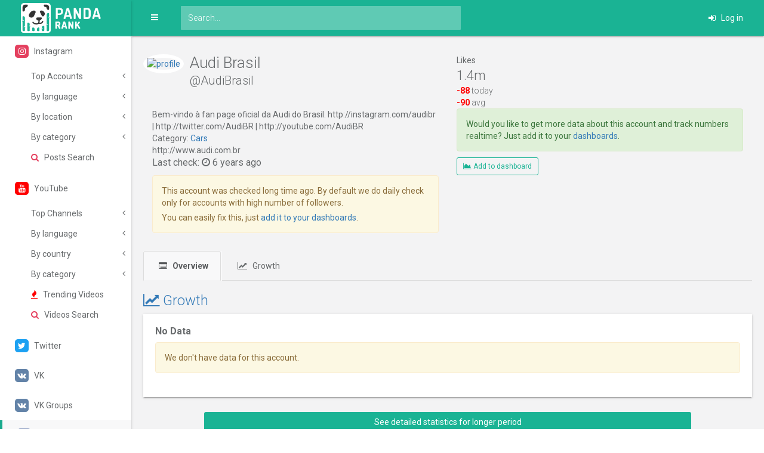

--- FILE ---
content_type: text/html; charset=utf-8
request_url: https://pandarank.com/facebook/AudiBrasil?userLang=en
body_size: 5574
content:
<!DOCTYPE html>
<html lang="en">
<head>
    <meta charset="UTF-8">
    <title>AudiBrasil / Facebook / PandaRank</title>
    
    <meta name="description" content="Facebook AudiBrasil (1.4m likes) - social influencer statistics, performance, followers, audience analytics, growth history, content analysis">
    
    <meta name="viewport" content="width=device-width, initial-scale=1.0">

    <link rel="alternate" hreflang="en" href="https://pandarank.com/facebook/AudiBrasil?userLang=en" />
    <link rel="alternate" hreflang="ru" href="https://pandarank.com/ru/facebook/AudiBrasil?userLang=en" />
    
    
    <link rel="shortcut icon" type="image/png" href="/favicon.png" />
    <link rel="shortcut icon" type="image/png" href="https://pandarank.com/favicon.png" />
    

    <script src="https://browser.sentry-cdn.com/4.0.4/bundle.min.js" crossorigin="anonymous"></script>
    <script type="text/javascript">
      Sentry.init({ dsn: 'https://da9cfa9fb097469cbb9cc0b1a6397af1@sentry.io/1285963' });
    </script>

    <script type="text/javascript" src="/js/jquery-3.1.1.min.js"></script>
    <script type="text/javascript" src="/js/js.cookie.min.js"></script>

     <!-- Ionicons -->
    <link rel="stylesheet" href="https://code.ionicframework.com/ionicons/2.0.1/css/ionicons.min.css">

    <link href="/css/insp/css/bootstrap.min.css" rel="stylesheet">
    <link href="/css/insp/font-awesome/css/font-awesome.css" rel="stylesheet">
    <link href="/css/insp/css/animate.css" rel="stylesheet">
    <link href="/css/insp/css/style.css" rel="stylesheet">

    <link href="/css/bootstrap-social.css" rel="stylesheet"/>

    <link rel="stylesheet" href="/css/panda.css?20190129">
</head>
<body class="md-skin collapse-menu">
<script type="text/javascript">
    var curUser = {

    };

    $(document).ready(function() {
      $('.js-logoutLink').click(function() {
        $.post('/users/auth/logout', { '_csrf': 'ibHGdihY-_sjUOSswOYddpikScfm45bThS7o' })
          .done(function() {
            window.location.href = '/';
          });
      });
      
      $("#side-menu").metisMenu({
        subMenu: '.nav-third-level',
        triggerElement: '.submenu-nav-link',
      });
      
        $('[data-toggle="tooltip"]').tooltip();

        $('.navbar-minimalize').on('click', function () {
            $("body").toggleClass('navbar-static-side-hide');
        });

        var alertVal = Cookies.get('mobileDeviceTableTipDismiss');
        if (alertVal == '1') {

        } else {
            $('.mobile-devices-alert').removeClass('mobile-devices-alert-hidden');
        }
    });

    function mobileDeviceTableTipDismiss() {
        Cookies.set('mobileDeviceTableTipDismiss', '1');
    }
</script>

<div id="wrapper">
    <nav class="navbar-default navbar-static-side" role="navigation">
        <div class="sidebar-collapse">
            <ul class="nav metismenu" id="side-menu">
                <li class="nav-header" style="padding:0;">
                    <div class="logo-element" style="display:block;padding:0;">
                        <a href="/" style="display:block;padding-top:5px;">
                            
                            <svg class="mr-1 icon icon_logotype" width="150" height="50"><use xlink:href="/img/icons2.svg?1#logotype"></use></svg>
                            
                        </a>
                    </div>
                </li>
                
                <li class="">
                    <a href="/instagram/top"><i class="fa fa-instagram soc-icon"></i> <span class="nav-label">Instagram</span></a>
                    <ul class="nav nav-second-level">
                        <li class="">
                            <a href="/instagram/top" class="submenu-nav-link">Top Accounts <span class="fa arrow"></span></a>
                            <ul class="nav nav-third-level">
                                <li class=""><a href="/instagram/top/?sortBy=counters.followedBy">By Followers</a></li>
                                <li class=""><a href="/instagram/top/?sortBy=counters.likesEng">By Engagement Rate</a></li>
                                <li class=""><a href="/instagram/top/?sortBy=countersGrowth.days7.followedBy">By Followers For Last Week</a></li>
                                <li class=""><a href="/instagram/top/?sortBy=countersGrowth.days28.followedBy">By Followers For Last Month</a></li>
                                <li class=""><a href="/instagram/top/?sortBy=countersGrowth.months12.followedBy">By Followers For Last Year</a></li>
                            </ul>
                        </li>
                        <li class="">
                            <a href="/instagram/top" class="submenu-nav-link">By language <span class="fa arrow"></span></a>
                            <ul class="nav nav-third-level">
                                
                                <li><a href="/instagram/top?lang=eng">English</a></li>
                                
                                <li><a href="/instagram/top?lang=rus">Russian</a></li>
                                
                                <li><a href="/instagram/top?lang=spa">Spanish</a></li>
                                
                                <li><a href="/instagram/top?lang=cmn">Mandarin Chinese</a></li>
                                
                                <li><a href="/instagram/top?lang=arb">Arabic</a></li>
                                
                                <li><a href="/instagram/top">Other</a></li>
                            </ul>
                        </li>
                        <li class="">
                            <a href="/instagram/top" class="submenu-nav-link">By location <span class="fa arrow"></span></a>
                            <ul class="nav nav-third-level">
                                
                                <li><a href="/instagram/top?country=united-kingdom">United Kingdom</a></li>
                                
                                <li><a href="/instagram/top?country=china">China</a></li>
                                
                                <li><a href="/instagram/top?country=united-states">United States</a></li>
                                
                                <li><a href="/instagram/top?country=russia">Russia</a></li>
                                
                                <li><a href="/instagram/top?country=saudi-arabia">Saudi Arabia</a></li>
                                
                                <li><a href="/instagram/top">Other</a></li>
                            </ul>
                        </li>
                        <li class="">
                            <a href="/instagram/top" class="submenu-nav-link">By category <span class="fa arrow"></span></a>
                            <ul class="nav nav-third-level">
                                
                                <li><a href="/instagram/top?category=beauty-fashion">Beauty & Fashion</a></li>
                                
                                <li><a href="/instagram/top?category=cars-motorbikes">Cars & Motorbikes</a></li>
                                
                                <li><a href="/instagram/top?category=entertainment">Entertainment</a></li>
                                
                                <li><a href="/instagram/top?category=healthy-lifestyle">Healthy Lifestyle</a></li>
                                
                                <li><a href="/instagram/top?category=sports">Sports</a></li>
                                
                                <li><a href="/instagram/top">Other</a></li>
                            </ul>
                        </li>
                        <li class="">
                            <a href="/instagram/posts-search?datePeriod[0]=week" class="submenu-nav-link"><i class="fa fa-search" style="color:#e4405f;"></i> Posts Search</a>
                        </li>
                    </ul>
                </li>
                <li class="">
                    <a href="/youtube/top"> <i class="fa fa-youtube soc-icon"></i> <span class="nav-label">YouTube</span></a>
                    <ul class="nav nav-second-level">
                        <li class="">
                            <a href="/youtube/top" class="submenu-nav-link">Top Channels <span class="fa arrow"></span></a>
                            <ul class="nav nav-third-level">
                                <li class=""><a href="/youtube/top/?sortBy=counters.subscriberCount">By Subscribers</a></li>
                                <li class=""><a href="/youtube/top/?sortBy=counters.viewCount">By Views</a></li>
                                <li class=""><a href="/youtube/top/?sortBy=countersGrowth.days7.subscriberCount">By Subs For Last Week</a></li>
                                <li class=""><a href="/youtube/top/?sortBy=countersGrowth.days28.subscriberCount">By Subs For Last Month</a></li>
                                <li class=""><a href="/youtube/top/?sortBy=countersGrowth.months12.subscriberCount">By Subs For Last Year</a></li>
                                <li class=""><a href="/youtube/top/?sortBy=countersGrowth.days7.viewCount">By Views For Last Week</a></li>
                                <li class=""><a href="/youtube/top/?sortBy=countersGrowth.days28.viewCount">By Views For Last Month</a></li>
                                <li class=""><a href="/youtube/top/?sortBy=countersGrowth.months12.viewCount">By Views For Last Year</a></li>
                            </ul>
                        </li>
                        <li class="">
                            <a href="/youtube/top" class="submenu-nav-link">By language <span class="fa arrow"></span></a>
                            <ul class="nav nav-third-level">
                                
                                <li><a href="/youtube/top?lang=en">English</a></li>
                                
                                <li><a href="/youtube/top?lang=ru">Russian</a></li>
                                
                                <li><a href="/youtube/top?lang=es">Spanish</a></li>
                                
                                <li><a href="/youtube/top?lang=zh">Mandarin Chinese</a></li>
                                
                                <li><a href="/youtube/top?lang=ar">Arabic</a></li>
                                
                                <li><a href="/youtube/top">Other</a></li>
                            </ul>
                        </li>
                        <li class="">
                            <a href="/youtube/top" class="submenu-nav-link">By country <span class="fa arrow"></span></a>
                            <ul class="nav nav-third-level">
                                
                                <li><a href="/youtube/top?country=US">United States</a></li>
                                
                                <li><a href="/youtube/top?country=RU">Russia</a></li>
                                
                                <li><a href="/youtube/top?country=DE">Germany</a></li>
                                
                                <li><a href="/youtube/top?country=SA">Saudi Arabia</a></li>
                                
                                <li><a href="/youtube/top?country=CN">China</a></li>
                                
                                <li><a href="/youtube/top">Other</a></li>
                            </ul>
                        </li>
                        <li class="">
                            <a href="/youtube/top" class="submenu-nav-link">By category <span class="fa arrow"></span></a>
                            <ul class="nav nav-third-level">
                                
                                <li><a href="/youtube/top?categoryId=23">Comedy</a></li>
                                
                                <li><a href="/youtube/top?categoryId=22">People & Blogs</a></li>
                                
                                <li><a href="/youtube/top?categoryId=2">Autos & Vehicles</a></li>
                                
                                <li><a href="/youtube/top?categoryId=20">Gaming</a></li>
                                
                                <li><a href="/youtube/top?categoryId=10">Music</a></li>
                                
                                <li><a href="/youtube/top">Other</a></li>
                            </ul>
                        </li>
                        <li class="">
                            <a href="/youtube/trending" class="submenu-nav-link"><i class="fa fa-fire" style="color:red;"></i> Trending Videos</a>
                        </li>
                        <li class="">
                            <a href="/youtube/videos-search?datePeriod[0]=week" class="submenu-nav-link"><i class="fa fa-search" style="color:#e4405f;"></i> Videos Search</a>
                        </li>
                    </ul>
                </li>
                <li class="">
                    <a href="/twitter"> <i class="fa fa-twitter soc-icon"></i> <span class="nav-label">Twitter</span></a>
                </li>
                <li class="">
                    <a href="/vk"> <i class="fa fa-vk soc-icon"></i> <span class="nav-label">VK</span></a>
                </li>
                <li class="">
                    <a href="/vk/group"> <i class="fa fa-vk soc-icon"></i> <span class="nav-label">VK Groups</span></a>
                </li>
                <li class=" active ">
                    <a href="/facebook/top"> <i class="fa fa-facebook soc-icon"></i> <span class="nav-label">Facebook</span></a>
                </li>
                <li class="">
                    <a href="/twitch"> <i class="fa fa-twitch soc-icon"></i> <span class="nav-label">Twitch</span></a>
                </li>
                
                <li class="">
                    <a href="/pricing?utm_source=sidebar"> <i class="fa fa-diamond soc-icon"></i> <span class="nav-label">Pricing</span></a>
                </li>
                <li class="">
                    <a href="/blog"> <i class="fa fa-pencil soc-icon"></i> <span class="nav-label">Panda Blog</span></a>
                </li>
                
            </ul>
        </div>
    </nav>

    
    <div id="page-wrapper" class="gray-bg">
        <div class="row border-bottom">
            <nav class="navbar navbar-static-top" role="navigation" style="margin-bottom: 0;">
                <div class="navbar-header">
                    <a class="navbar-minimalize minimalize-styl-2 btn btn-primary " href="#"><i class="fa fa-bars"></i> </a>
                    <form class="navbar-form-custom" method="get" action="/search">
                        <div class="form-group" style="padding: 10px 20px;">
                            <input type="text" placeholder="Search..." class="form-control" name="term" id="top-search" autocorrect="off" autocomplete="off" autocapitalize="none" value="">
                        </div>
                    </form>
                </div>


                <ul class="nav navbar-top-links navbar-right" style="float:right;">
                    
                    <li>
                        <a href="/users/login" title="Log in">
                            <i class="fa fa-sign-in"></i> Log in
                        </a>
                    </li>
                    
                </ul>
            </nav>
        </div>

        
        
        
        
        
        
        
        
        
        
        
        
        


<div class="wrapper wrapper-content">
    <div class="row account-header">
        <div class="row">
            <div class="col-lg-6">
                <div class="row account-header-top">
                    <div class="account-image">
                        <a href="https://facebook.com/AudiBrasil" target="_blank"><img src="https://scontent.xx.fbcdn.net/v/t1.0-1/p50x50/18010996_1509419555755957_1067502777802432275_n.png?_nc_cat=0&oh=000114850c2aa1c96623b90944646429&oe=5BAD83B7" class="img-circle circle-border" alt="profile"></a>
                    </div>

                    <div class="account-main-info">
                        <h1 class="no-margins">Audi Brasil</h1>
                        <h2>@AudiBrasil</h2>
                        
                    </div>
                </div>
            </div>

            
            <div class="col-lg-6">
                <div class="row">
                    <div class="col-xs-6">
                        <div class="counter-title">Likes</div>
                        <div class="counter-main">1.4m</div>
                        <div class="counter-extra"><span style="color:red;font-weight:bold;">-88</span> today</div>
                        <div class="counter-extra" data-toggle="tooltip" title="В среднем в день за посл 28 дней"><span style="color:red;font-weight:bold;">-90</span> avg</div>
                    </div>
                </div>
            </div>
            
        </div>
        
        <div class="row">
            <div class="col-sm-6">
                
                <div>Bem-vindo à fan page oficial da Audi do Brasil.  http://instagram.com/audibr | http://twitter.com/AudiBR  | http://youtube.com/AudiBR</div>
                <div>
                    Category:
                    
                        
                        
                            <a href="/facebook/top?category=cars">Cars</a>
                        
                    
                </div>
                <div>http://www.audi.com.br</div>
                
                

                
<div>
    
    <div style="font-size:16px;margin-bottom:10px;">
        <span class="">Last check: <i class="fa fa-clock-o"></i> 6 years ago</span>
    </div>
    <div class="alert alert-warning">
        <p>This account was checked long time ago. By default we do daily check only for accounts with high number of followers.</p>
        <p>You can easily fix this, just <a href="javacsript:void(0);" onclick="$('.js-dashboardAddBlock-container').slideDown(150);">add it to your dashboards</a>.</p>
    </div>
    
</div>


            </div>
            <div class="col-sm-6">
                
                


<div class="alert alert-success" style="margin-bottom:10px;">
    
    <p>Would you like to get more data about this account and track numbers realtime? Just add it to your <a href="/dashboards">dashboards</a>.</p>
    
</div>


<div>
    <p><a href="javascript:void(0);" onclick="$(this).hide();$('.js-dashboardAddBlock-container').slideDown(150);" class="btn btn-primary btn-sm btn-outline js-add-to-dashboard-btn"><i class="fa fa-area-chart"></i> Add to dashboard</a></p>
    
    <div class="js-dashboardAddBlock-container js-hidden">
    
        
        
<div class="alert alert-warning">

    <p>This feature is available only for registered users, please <a href="/users/login?reg=1&utm_source=blockDashboardAdd">register</a> or <a href="/users/login?utm_source=blockDashboardAdd">log in</a>.</p>

</div>


    
    </div>
</div>

            </div>
        </div>
        
        
    </div>

    






    <div class="row">
        <ul class="nav nav-tabs">
            <li class="active"><a href="/facebook/AudiBrasil/" title="Overview"><i class="fa fa-list-alt"></i> Overview</a></li>
            
            <li class=""><a href="/facebook/AudiBrasil/growth" title="Growth"><i class="fa fa-line-chart"></i> Growth</a></li>
            
            
        </ul>

        


<h2><a href="/facebook/AudiBrasil/growth"><i class="fa fa-line-chart"></i> Growth</a></h2>











<script type="text/javascript">
    if (typeof(graphsToRender) === 'undefined') {
      var graphsToRender = [];
    }
</script>


<div class="ibox">
    <div class="ibox-content">
        <h3>No Data</h3>
        <div class="alert alert-warning">We don't have data for this account.</div>
    </div>
</div>



<div style="text-align:center;">
    <a href="/facebook/AudiBrasil/growth" class="btn btn-primary" style="width:80%;">See detailed statistics for longer period</a>
</div>



    </div>
    
</div>



</div>


<div class="footer">
    <div class="row">
        <div class="col-xs-12 col-sm-3 footer-list">
            <div class="footer-header">Panda</div>
            <a href="/" title="Main">Main</a>
            <a href="/pricing?utm_source=footer" title="Pricing">Pricing</a>
        </div>
        <div class="col-xs-6 col-sm-3 footer-list">
            <div class="footer-header">Instagram</div>
            <a href="/instagram/top/?lang=eng" title="Top in English">Top in English</a>
            <a href="/instagram/top/?lang=rus" title="Top in Russian">Top in Russian</a>
            <a href="/instagram/top/?country=united-states" title="Top in USA">Top in USA</a>
            <a href="/instagram/top/?country=russia" title="Top in Russia">Top in Russia</a>
            <a href="/instagram/top/?category=cars-motorbikes" title="Top in Cars">Top in Cars</a>
            <a href="/instagram/top/?category=sports" title="Top in Sports">Top in Sports</a>
        </div>
        <div class="col-xs-6 col-sm-3 footer-list">
            <div class="footer-header">YouTube</div>
            <a href="/youtube/top/?lang=en" title="Top in English">Top in English</a>
            <a href="/youtube/top/?lang=ru" title="Top in English">Top in Russian</a>
            <a href="/youtube/top/?country=US" title="Top in USA">Top in USA</a>
            <a href="/youtube/top/?country=RU" title="Top in Russia">Top in Russia</a>
            <a href="/youtube/top/?categoryId=23" title="Top in Comedy">Top in Comedy</a>
            <a href="/youtube/top/?categoryId=22" title="Top in People & Blogs">Top in People & Blogs</a>
        </div>
        <div class="col-xs-12 col-sm-3 footer-list">
            <div class="footer-header">Language</div>
            <div class="langs clearfix">
                <a href="/facebook/AudiBrasil?userLang=en" rel="nofollow" class="col-sm-6 btn btn-white active" title="Change language to English"><img src="/img/flags/us.png" width="16"> EN</a>
                <a href="/ru/facebook/AudiBrasil?userLang=ru" rel="nofollow" class="col-sm-6 btn btn-white " title="Change language to Russian"><img src="/img/flags/ru.png" width="16"> RU</a>
            </div>
            <div class="footer-header" style="margin-top:15px;">Contacts</div>
            <a href="/cdn-cgi/l/email-protection#f694979b949999b686979892978497989dd895999b"><span class="__cf_email__" data-cfemail="0d6f6c606f62624d7d6c63696c7f6c6366236e6260">[email&#160;protected]</span></a>
        </div>
    </div>

    <div class="text-muted">
        <div>Made with ❤ &copy; 2018</div>
        <a href="/pages/terms-of-service" class="text-muted">Terms of Service</a> | <a href="/pages/privacy-policy" class="text-muted">Privacy Policy</a>
    </div>
    
</div>

</div>


<script data-cfasync="false" src="/cdn-cgi/scripts/5c5dd728/cloudflare-static/email-decode.min.js"></script><script src="/js/metisMenu.min.js"></script>
<link rel="stylesheet" href="/css/metisMenu.min.css">

<script src="/js/bootstrap.min-3.3.7.js"></script>

<script src="/js/bootstrap-datepicker/bootstrap-datepicker.min.js"></script>
<link rel="stylesheet" href="/js/bootstrap-datepicker/bootstrap-datepicker.min.css">

<script src="/js/common.js?20190129"></script>

<!-- Yandex.Metrika counter --> <script type="text/javascript"> (function (d, w, c) { (w[c] = w[c] || []).push(function() { try { w.yaCounter44919598 = new Ya.Metrika({ id:44919598, clickmap:true, trackLinks:true, accurateTrackBounce:true, webvisor:true }); } catch(e) { } }); var n = d.getElementsByTagName("script")[0], s = d.createElement("script"), f = function () { n.parentNode.insertBefore(s, n); }; s.type = "text/javascript"; s.async = true; s.src = "https://mc.yandex.ru/metrika/watch.js"; if (w.opera == "[object Opera]") { d.addEventListener("DOMContentLoaded", f, false); } else { f(); } })(document, window, "yandex_metrika_callbacks"); </script> <noscript><div><img src="https://mc.yandex.ru/watch/44919598" style="position:absolute; left:-9999px;" alt="" /></div></noscript> <!-- /Yandex.Metrika counter -->

<script>
    (function(i,s,o,g,r,a,m){i['GoogleAnalyticsObject']=r;i[r]=i[r]||function(){
                (i[r].q=i[r].q||[]).push(arguments)},i[r].l=1*new Date();a=s.createElement(o),
            m=s.getElementsByTagName(o)[0];a.async=1;a.src=g;m.parentNode.insertBefore(a,m)
    })(window,document,'script','https://www.google-analytics.com/analytics.js','ga');

    ga('create', 'UA-100722841-1', 'auto');
    ga('send', 'pageview');

</script>

<script defer src="https://static.cloudflareinsights.com/beacon.min.js/vcd15cbe7772f49c399c6a5babf22c1241717689176015" integrity="sha512-ZpsOmlRQV6y907TI0dKBHq9Md29nnaEIPlkf84rnaERnq6zvWvPUqr2ft8M1aS28oN72PdrCzSjY4U6VaAw1EQ==" data-cf-beacon='{"version":"2024.11.0","token":"ce365d92aa4c4ca7a4c4c483a592bbf9","r":1,"server_timing":{"name":{"cfCacheStatus":true,"cfEdge":true,"cfExtPri":true,"cfL4":true,"cfOrigin":true,"cfSpeedBrain":true},"location_startswith":null}}' crossorigin="anonymous"></script>
</body>
</html>



--- FILE ---
content_type: application/javascript; charset=utf-8
request_url: https://browser.sentry-cdn.com/4.0.4/bundle.min.js
body_size: 22224
content:
/*! @sentry/browser 4.0.4 (fd30f82a) | https://github.com/getsentry/sentry-javascript */
var Sentry=function(t){"use strict";var e=function(t,n){return(e=Object.setPrototypeOf||{__proto__:[]}instanceof Array&&function(t,e){t.__proto__=e}||function(t,e){for(var n in e)e.hasOwnProperty(n)&&(t[n]=e[n])})(t,n)};function n(t,n){function r(){this.constructor=t}e(t,n),t.prototype=null===n?Object.create(n):(r.prototype=n.prototype,new r)}var r=function(){return(r=Object.assign||function(t){for(var e,n=1,r=arguments.length;n<r;n++)for(var o in e=arguments[n])Object.prototype.hasOwnProperty.call(e,o)&&(t[o]=e[o]);return t}).apply(this,arguments)};function o(t,e,n,r){return new(n||(n=Promise))(function(o,i){function a(t){try{c(r.next(t))}catch(t){i(t)}}function u(t){try{c(r.throw(t))}catch(t){i(t)}}function c(t){t.done?o(t.value):new n(function(e){e(t.value)}).then(a,u)}c((r=r.apply(t,e||[])).next())})}function i(t,e){var n,r,o,i,a={label:0,sent:function(){if(1&o[0])throw o[1];return o[1]},trys:[],ops:[]};return i={next:u(0),throw:u(1),return:u(2)},"function"==typeof Symbol&&(i[Symbol.iterator]=function(){return this}),i;function u(i){return function(u){return function(i){if(n)throw new TypeError("Generator is already executing.");for(;a;)try{if(n=1,r&&(o=2&i[0]?r.return:i[0]?r.throw||((o=r.return)&&o.call(r),0):r.next)&&!(o=o.call(r,i[1])).done)return o;switch(r=0,o&&(i=[2&i[0],o.value]),i[0]){case 0:case 1:o=i;break;case 4:return a.label++,{value:i[1],done:!1};case 5:a.label++,r=i[1],i=[0];continue;case 7:i=a.ops.pop(),a.trys.pop();continue;default:if(!(o=(o=a.trys).length>0&&o[o.length-1])&&(6===i[0]||2===i[0])){a=0;continue}if(3===i[0]&&(!o||i[1]>o[0]&&i[1]<o[3])){a.label=i[1];break}if(6===i[0]&&a.label<o[1]){a.label=o[1],o=i;break}if(o&&a.label<o[2]){a.label=o[2],a.ops.push(i);break}o[2]&&a.ops.pop(),a.trys.pop();continue}i=e.call(t,a)}catch(t){i=[6,t],r=0}finally{n=o=0}if(5&i[0])throw i[1];return{value:i[0]?i[1]:void 0,done:!0}}([i,u])}}}function a(t,e){var n="function"==typeof Symbol&&t[Symbol.iterator];if(!n)return t;var r,o,i=n.call(t),a=[];try{for(;(void 0===e||e-- >0)&&!(r=i.next()).done;)a.push(r.value)}catch(t){o={error:t}}finally{try{r&&!r.done&&(n=i.return)&&n.call(i)}finally{if(o)throw o.error}}return a}function u(){for(var t=[],e=0;e<arguments.length;e++)t=t.concat(a(arguments[e]));return t}var c="undefined"!=typeof window?window:"undefined"!=typeof global?global:"undefined"!=typeof self?self:{};function s(t){return t&&t.__esModule&&Object.prototype.hasOwnProperty.call(t,"default")?t.default:t}function l(t,e){return t(e={exports:{}},e.exports),e.exports}var f=l(function(t,e){Object.defineProperty(e,"__esModule",{value:!0}),function(t){t.Fatal="fatal",t.Error="error",t.Warning="warning",t.Log="log",t.Info="info",t.Debug="debug",t.Critical="critical"}(e.Severity||(e.Severity={})),function(t){t.fromString=function(e){switch(e){case"debug":return t.Debug;case"info":return t.Info;case"warn":case"warning":return t.Warning;case"error":return t.Error;case"fatal":return t.Fatal;case"critical":return t.Critical;case"log":default:return t.Log}}}(e.Severity||(e.Severity={})),function(t){t.Unknown="unknown",t.Skipped="skipped",t.Success="success",t.RateLimit="rate_limit",t.Invalid="invalid",t.Failed="failed"}(e.Status||(e.Status={})),function(t){t.fromHttpCode=function(e){return e>=200&&e<300?t.Success:429===e?t.RateLimit:e>=400&&e<500?t.Invalid:e>=500?t.Failed:t.Unknown}}(e.Status||(e.Status={}))});s(f);var p=f.Severity,h=f.Status,d=l(function(t,e){Object.defineProperty(e,"__esModule",{value:!0}),e.isError=function(t){switch(Object.prototype.toString.call(t)){case"[object Error]":case"[object Exception]":case"[object DOMException]":return!0;default:return t instanceof Error}},e.isErrorEvent=function(t){return"[object ErrorEvent]"===Object.prototype.toString.call(t)},e.isDOMError=function(t){return"[object DOMError]"===Object.prototype.toString.call(t)},e.isDOMException=function(t){return"[object DOMException]"===Object.prototype.toString.call(t)},e.isUndefined=function(t){return void 0===t},e.isFunction=function(t){return"function"==typeof t},e.isString=function(t){return"[object String]"===Object.prototype.toString.call(t)},e.isArray=function(t){return"[object Array]"===Object.prototype.toString.call(t)},e.isPlainObject=function(t){return"[object Object]"===Object.prototype.toString.call(t)},e.isRegExp=function(t){return"[object RegExp]"===Object.prototype.toString.call(t)}});s(d);var v=d.isError,y=d.isErrorEvent,g=d.isDOMError,b=d.isDOMException,m=d.isUndefined,_=d.isFunction,w=d.isString,E=(d.isArray,d.isPlainObject),x=(d.isRegExp,l(function(t,e){function n(){return"undefined"!=typeof window?window:void 0!==c?c:"undefined"!=typeof self?self:{}}function r(t){var e,n,r,o,i,a=[];if(!t||!t.tagName)return"";if(a.push(t.tagName.toLowerCase()),t.id&&a.push("#"+t.id),(e=t.className)&&d.isString(e))for(n=e.split(/\s+/),i=0;i<n.length;i++)a.push("."+n[i]);var u=["type","name","title","alt"];for(i=0;i<u.length;i++)r=u[i],(o=t.getAttribute(r))&&a.push("["+r+'="'+o+'"]');return a.join("")}Object.defineProperty(e,"__esModule",{value:!0}),e.getGlobalObject=n,e.uuid4=function(){var t=n(),e=t.crypto||t.msCrypto;if(void 0!==e&&e.getRandomValues){var r=new Uint16Array(8);e.getRandomValues(r),r[3]=4095&r[3]|16384,r[4]=16383&r[4]|32768;var o=function(t){for(var e=t.toString(16);e.length<4;)e="0"+e;return e};return o(r[0])+o(r[1])+o(r[2])+o(r[3])+o(r[4])+o(r[5])+o(r[6])+o(r[7])}return"xxxxxxxxxxxx4xxxyxxxxxxxxxxxxxxx".replace(/[xy]/g,function(t){var e=16*Math.random()|0;return("x"===t?e:3&e|8).toString(16)})},e.htmlTreeAsString=function(t){for(var e,n=t,o=[],i=0,a=0,u=" > ".length;n&&i++<5&&!("html"===(e=r(n))||i>1&&a+o.length*u+e.length>=80);)o.push(e),a+=e.length,n=n.parentNode;return o.reverse().join(" > ")},e.htmlElementAsString=r,e.parseUrl=function(t){if(!t)return{};var e=t.match(/^(([^:\/?#]+):)?(\/\/([^\/?#]*))?([^?#]*)(\?([^#]*))?(#(.*))?$/);if(!e)return{};var n=e[6]||"",r=e[8]||"";return{host:e[4],path:e[5],protocol:e[2],relative:e[5]+n+r}},e.getEventDescription=function(t){if(t.message)return t.message;if(t.exception&&t.exception.values&&t.exception.values[0]){var e=t.exception.values[0];return e.type&&e.value?e.type+": "+e.value:e.type||e.value||t.event_id||"<unknown>"}return t.event_id||"<unknown>"}}));s(x);var S=x.getGlobalObject,k=(x.uuid4,x.htmlTreeAsString),O=(x.htmlElementAsString,x.parseUrl),j=x.getEventDescription,T=l(function(t,e){Object.defineProperty(e,"__esModule",{value:!0});var n=x.getGlobalObject(),r=new(function(){function t(){this.console=n.console,this.disabled=!0}return t.prototype.disable=function(){this.disabled=!0},t.prototype.enable=function(){this.disabled=!1},t.prototype.log=function(t){this.disabled||this.console.log("Sentry Logger [Log]: "+t)},t.prototype.warn=function(t){this.disabled||this.console.warn("Sentry Logger [Warn]: "+t)},t.prototype.error=function(t){this.disabled||this.console.error("Sentry Logger [Error]: "+t)},t}());e.logger=r});s(T);T.logger;var M=l(function(t,e){var n=c&&c.__assign||function(){return(n=Object.assign||function(t){for(var e,n=1,r=arguments.length;n<r;n++)for(var o in e=arguments[n])Object.prototype.hasOwnProperty.call(e,o)&&(t[o]=e[o]);return t}).apply(this,arguments)},r=c&&c.__awaiter||function(t,e,n,r){return new(n||(n=Promise))(function(o,i){function a(t){try{c(r.next(t))}catch(t){i(t)}}function u(t){try{c(r.throw(t))}catch(t){i(t)}}function c(t){t.done?o(t.value):new n(function(e){e(t.value)}).then(a,u)}c((r=r.apply(t,e||[])).next())})},o=c&&c.__generator||function(t,e){var n,r,o,i,a={label:0,sent:function(){if(1&o[0])throw o[1];return o[1]},trys:[],ops:[]};return i={next:u(0),throw:u(1),return:u(2)},"function"==typeof Symbol&&(i[Symbol.iterator]=function(){return this}),i;function u(i){return function(u){return function(i){if(n)throw new TypeError("Generator is already executing.");for(;a;)try{if(n=1,r&&(o=2&i[0]?r.return:i[0]?r.throw||((o=r.return)&&o.call(r),0):r.next)&&!(o=o.call(r,i[1])).done)return o;switch(r=0,o&&(i=[2&i[0],o.value]),i[0]){case 0:case 1:o=i;break;case 4:return a.label++,{value:i[1],done:!1};case 5:a.label++,r=i[1],i=[0];continue;case 7:i=a.ops.pop(),a.trys.pop();continue;default:if(!(o=(o=a.trys).length>0&&o[o.length-1])&&(6===i[0]||2===i[0])){a=0;continue}if(3===i[0]&&(!o||i[1]>o[0]&&i[1]<o[3])){a.label=i[1];break}if(6===i[0]&&a.label<o[1]){a.label=o[1],o=i;break}if(o&&a.label<o[2]){a.label=o[2],a.ops.push(i);break}o[2]&&a.ops.pop(),a.trys.pop();continue}i=e.call(t,a)}catch(t){i=[6,t],r=0}finally{n=o=0}if(5&i[0])throw i[1];return{value:i[0]?i[1]:void 0,done:!0}}([i,u])}}},i=c&&c.__values||function(t){var e="function"==typeof Symbol&&t[Symbol.iterator],n=0;return e?e.call(t):{next:function(){return t&&n>=t.length&&(t=void 0),{value:t&&t[n++],done:!t}}}},a=c&&c.__read||function(t,e){var n="function"==typeof Symbol&&t[Symbol.iterator];if(!n)return t;var r,o,i=n.call(t),a=[];try{for(;(void 0===e||e-- >0)&&!(r=i.next()).done;)a.push(r.value)}catch(t){o={error:t}}finally{try{r&&!r.done&&(n=i.return)&&n.call(i)}finally{if(o)throw o.error}}return a},u=c&&c.__spread||function(){for(var t=[],e=0;e<arguments.length;e++)t=t.concat(a(arguments[e]));return t};Object.defineProperty(e,"__esModule",{value:!0});var s=function(){function t(){this.notifyingListeners=!1,this.scopeListeners=[],this.eventProcessors=[],this.breadcrumbs=[],this.user={},this.tags={},this.extra={}}return t.prototype.addScopeListener=function(t){this.scopeListeners.push(t)},t.prototype.addEventProcessor=function(t){return this.eventProcessors.push(t),this},t.prototype.notifyScopeListeners=function(){var t=this;this.notifyingListeners||(this.notifyingListeners=!0,setTimeout(function(){t.scopeListeners.forEach(function(e){e(t)}),t.notifyingListeners=!1},0))},t.prototype.notifyEventProcessors=function(t,e){return r(this,void 0,void 0,function(){var r,a,u,c,s,l,f;return o(this,function(o){switch(o.label){case 0:u=t,o.label=1;case 1:o.trys.push([1,8,9,10]),c=i(this.eventProcessors),s=c.next(),o.label=2;case 2:if(s.done)return[3,7];l=s.value,o.label=3;case 3:return o.trys.push([3,5,,6]),[4,l(n({},u),e)];case 4:return null===(u=o.sent())?[2,null]:[3,6];case 5:return o.sent(),[3,6];case 6:return s=c.next(),[3,2];case 7:return[3,10];case 8:return f=o.sent(),r={error:f},[3,10];case 9:try{s&&!s.done&&(a=c.return)&&a.call(c)}finally{if(r)throw r.error}return[7];case 10:return[2,u]}})})},t.prototype.setUser=function(t){return this.user=t,this.notifyScopeListeners(),this},t.prototype.setTag=function(t,e){var r;return this.tags=n({},this.tags,((r={})[t]=e,r)),this.notifyScopeListeners(),this},t.prototype.setExtra=function(t,e){var r;return this.extra=n({},this.extra,((r={})[t]=e,r)),this.notifyScopeListeners(),this},t.prototype.setFingerprint=function(t){return this.fingerprint=t,this.notifyScopeListeners(),this},t.prototype.setLevel=function(t){return this.level=t,this.notifyScopeListeners(),this},t.clone=function(e){var n=new t;return Object.assign(n,e,{scopeListeners:[]}),e&&(n.eventProcessors=u(e.eventProcessors)),n},t.prototype.getTags=function(){return this.tags},t.prototype.getExtra=function(){return this.extra},t.prototype.getUser=function(){return this.user},t.prototype.getFingerprint=function(){return this.fingerprint},t.prototype.getBreadcrumbs=function(){return this.breadcrumbs},t.prototype.getLevel=function(){return this.level},t.prototype.clear=function(){this.breadcrumbs=[],this.tags={},this.extra={},this.user={},this.level=void 0,this.fingerprint=void 0,this.notifyScopeListeners()},t.prototype.addBreadcrumb=function(t,e){this.breadcrumbs=void 0!==e&&e>=0?u(this.breadcrumbs,[t]).slice(-e):u(this.breadcrumbs,[t]),this.notifyScopeListeners()},t.prototype.applyToEvent=function(t,e,i){return r(this,void 0,void 0,function(){return o(this,function(r){return this.extra&&Object.keys(this.extra).length&&(t.extra=n({},this.extra,t.extra)),this.tags&&Object.keys(this.tags).length&&(t.tags=n({},this.tags,t.tags)),this.user&&Object.keys(this.user).length&&(t.user=n({},this.user,t.user)),this.fingerprint&&void 0===t.fingerprint&&(t.fingerprint=this.fingerprint),(!t.breadcrumbs||0===t.breadcrumbs.length)&&this.breadcrumbs.length>0&&(t.breadcrumbs=void 0!==i&&i>=0?this.breadcrumbs.slice(-i):this.breadcrumbs),[2,this.notifyEventProcessors(t,e)]})})},t}();e.Scope=s});s(M);M.Scope;var P=l(function(t,e){var n=c&&c.__assign||function(){return(n=Object.assign||function(t){for(var e,n=1,r=arguments.length;n<r;n++)for(var o in e=arguments[n])Object.prototype.hasOwnProperty.call(e,o)&&(t[o]=e[o]);return t}).apply(this,arguments)},r=c&&c.__read||function(t,e){var n="function"==typeof Symbol&&t[Symbol.iterator];if(!n)return t;var r,o,i=n.call(t),a=[];try{for(;(void 0===e||e-- >0)&&!(r=i.next()).done;)a.push(r.value)}catch(t){o={error:t}}finally{try{r&&!r.done&&(n=i.return)&&n.call(i)}finally{if(o)throw o.error}}return a},o=c&&c.__spread||function(){for(var t=[],e=0;e<arguments.length;e++)t=t.concat(r(arguments[e]));return t};Object.defineProperty(e,"__esModule",{value:!0}),e.API_VERSION=3;var i=function(){function t(t,n,r){void 0===n&&(n=new M.Scope),void 0===r&&(r=e.API_VERSION),this.version=r,this.stack=[],this.stack.push({client:t,scope:n})}return t.prototype.invokeClient=function(t){for(var e,n=[],r=1;r<arguments.length;r++)n[r-1]=arguments[r];var i=this.getStackTop();i&&i.client&&i.client[t]&&(e=i.client)[t].apply(e,o(n,[i.scope]))},t.prototype.invokeClientAsync=function(t){for(var e,n=[],r=1;r<arguments.length;r++)n[r-1]=arguments[r];var i=this.getStackTop();i&&i.client&&i.client[t]&&(e=i.client)[t].apply(e,o(n,[i.scope])).catch(function(t){console.error(t)})},t.prototype.isOlderThan=function(t){return this.version<t},t.prototype.bindClient=function(t){var e=this.getStackTop();e.client=t,e&&e.scope&&t&&e.scope.addScopeListener(function(e){if(t.getBackend)try{t.getBackend().storeScope(e)}catch(t){}})},t.prototype.pushScope=function(){var t=this.getStack(),e=t.length>0?t[t.length-1].scope:void 0,n=M.Scope.clone(e);return this.getStack().push({client:this.getClient(),scope:n}),n},t.prototype.popScope=function(){return void 0!==this.getStack().pop()},t.prototype.withScope=function(t){var e=this.pushScope();try{t(e)}finally{this.popScope()}},t.prototype.getClient=function(){return this.getStackTop().client},t.prototype.getScope=function(){return this.getStackTop().scope},t.prototype.getStack=function(){return this.stack},t.prototype.getStackTop=function(){return this.stack[this.stack.length-1]},t.prototype.captureException=function(t,e){var r=this._lastEventId=x.uuid4();return this.invokeClientAsync("captureException",t,n({},e,{event_id:r})),r},t.prototype.captureMessage=function(t,e,r){var o=this._lastEventId=x.uuid4();return this.invokeClientAsync("captureMessage",t,e,n({},r,{event_id:o})),o},t.prototype.captureEvent=function(t,e){var r=this._lastEventId=x.uuid4();return this.invokeClientAsync("captureEvent",t,n({},e,{event_id:r})),r},t.prototype.lastEventId=function(){return this._lastEventId},t.prototype.addBreadcrumb=function(t,e){this.invokeClient("addBreadcrumb",t,n({},e))},t.prototype.configureScope=function(t){var e=this.getStackTop();e.scope&&e.client&&t(e.scope)},t}();e.Hub=i});s(P);P.API_VERSION,P.Hub;var B=l(function(t,e){function n(){var t=x.getGlobalObject();return t.__SENTRY__=t.__SENTRY__||{hub:void 0},t.__SENTRY__}Object.defineProperty(e,"__esModule",{value:!0}),e.getMainCarrier=n,e.getCurrentHub=function(){var t=n();return t.hub&&!t.hub.isOlderThan(P.API_VERSION)||(t.hub=new P.Hub),t.hub},e.getHubFromCarrier=function(t){return t&&t.__SENTRY__&&t.__SENTRY__.hub?t.__SENTRY__.hub:(t.__SENTRY__={},t.__SENTRY__.hub=new P.Hub,t.__SENTRY__.hub)}});s(B);B.getMainCarrier,B.getCurrentHub,B.getHubFromCarrier;var I=l(function(t,e){Object.defineProperty(e,"__esModule",{value:!0}),e.Scope=M.Scope,e.Hub=P.Hub,e.getCurrentHub=B.getCurrentHub,e.getHubFromCarrier=B.getHubFromCarrier});s(I);I.Scope,I.Hub,I.getCurrentHub,I.getHubFromCarrier;var F=l(function(t,e){var n=c&&c.__read||function(t,e){var n="function"==typeof Symbol&&t[Symbol.iterator];if(!n)return t;var r,o,i=n.call(t),a=[];try{for(;(void 0===e||e-- >0)&&!(r=i.next()).done;)a.push(r.value)}catch(t){o={error:t}}finally{try{r&&!r.done&&(n=i.return)&&n.call(i)}finally{if(o)throw o.error}}return a},r=c&&c.__spread||function(){for(var t=[],e=0;e<arguments.length;e++)t=t.concat(n(arguments[e]));return t};function o(t){for(var e=[],n=1;n<arguments.length;n++)e[n-1]=arguments[n];var o=I.getCurrentHub();if(o&&o[t])return o[t].apply(o,r(e));throw new Error("No hub defined or "+t+" was not found on the hub, please open a bug report.")}Object.defineProperty(e,"__esModule",{value:!0}),e.captureException=function(t){var e;try{throw new Error("Sentry syntheticException")}catch(t){e=t}return o("captureException",t,{originalException:t,syntheticException:e})},e.captureMessage=function(t,e){var n;try{throw new Error(t)}catch(t){n=t}return o("captureMessage",t,e,{originalException:t,syntheticException:n})},e.captureEvent=function(t){return o("captureEvent",t)},e.addBreadcrumb=function(t){o("addBreadcrumb",t)},e.configureScope=function(t){o("configureScope",t)},e.withScope=function(t){o("withScope",t)},e._callOnClient=function(t){for(var e=[],n=1;n<arguments.length;n++)e[n-1]=arguments[n];o.apply(void 0,r(["invokeClient",t],e))}});s(F);F.captureException,F.captureMessage,F.captureEvent,F.addBreadcrumb,F.configureScope,F.withScope,F._callOnClient;var C=l(function(t,e){Object.defineProperty(e,"__esModule",{value:!0});var n="[NaN]",r="[undefined]";function o(){var t=[],e=[];return function(o,i){var a=i;if(Number.isNaN(i)?a=n:d.isUndefined(i)&&(a=r),t.length>0){var u=t.indexOf(this);-1!==u?(t.splice(u+1),e.splice(u,1/0,o)):(t.push(this),e.push(o)),-1!==t.indexOf(a)&&(a=function(n,r){return t[0]===r?"[Circular ~]":"[Circular ~."+e.slice(0,t.indexOf(r)).join(".")+"]"}.call(this,o,a))}else t.push(a);return a instanceof Error?function(t){var e={message:t.message,name:t.name,stack:t.stack};for(var n in t)Object.prototype.hasOwnProperty.call(t,n)&&(e[n]=t[n]);return e}(a):a}}function i(t,e){return e===n?NaN:e!==r?e:void 0}function a(t){return JSON.stringify(t,o())}function u(t){return JSON.parse(t,i)}e.serialize=a,e.deserialize=u,e.clone=function(t){return u(a(t))},e.fill=function(t,e,n){if(e in t){var r=t[e],o=n(r);o.__sentry__=!0,o.__sentry_original__=r,o.__sentry_wrapped__=o,t[e]=o}},e.urlEncode=function(t){return Object.keys(t).map(function(e){return encodeURIComponent(e)+"="+encodeURIComponent(t[e])}).join("&")};var c=3,s=51200,l=40;function f(t){return function(t){return~-encodeURI(t).split(/%..|./).length}(JSON.stringify(t))}function p(t){if("string"==typeof t)return t.length<=40?t:t.substr(0,39)+"…";if("number"==typeof t||"boolean"==typeof t||void 0===t)return t;if(Number.isNaN(t))return"[NaN]";if(d.isUndefined(t))return"[undefined]";var e=Object.prototype.toString.call(t);if("[object Object]"===e)return"[Object]";if("[object Array]"===e)return"[Array]";if("[object Function]"===e){var n=t.name;return n?"[Function: "+n+"]":"[Function]"}return t}e.limitObjectDepthToSize=function t(e,n,r){void 0===n&&(n=c),void 0===r&&(r=s);var o=function t(e,n){if(0===n)return p(e);if(d.isPlainObject(e)){var r={},o=e;return Object.keys(o).forEach(function(e){r[e]=t(o[e],n-1)}),r}return Array.isArray(e)?e.map(function(e){return t(e,n-1)}):p(e)}(e,n);return f(a(o))>r?t(e,n-1):o},e.serializeKeysToEventMessage=function(t,e){if(void 0===e&&(e=l),!t.length)return"[object has no keys]";if(t[0].length>=e)return t[0];for(var n=t.length;n>0;n--){var r=t.slice(0,n).join(", ");if(!(r.length>e))return n===t.length?r:r+"…"}return""}});s(C);var D=C.serialize,R=C.deserialize,A=(C.clone,C.fill),L=(C.urlEncode,C.limitObjectDepthToSize),U=C.serializeKeysToEventMessage,H=l(function(t,e){var n,r=c&&c.__extends||(n=function(t,e){return(n=Object.setPrototypeOf||{__proto__:[]}instanceof Array&&function(t,e){t.__proto__=e}||function(t,e){for(var n in e)e.hasOwnProperty(n)&&(t[n]=e[n])})(t,e)},function(t,e){function r(){this.constructor=t}n(t,e),t.prototype=null===e?Object.create(e):(r.prototype=e.prototype,new r)});Object.defineProperty(e,"__esModule",{value:!0});var o=function(t){function e(e){var n=this.constructor,r=t.call(this,e)||this;return r.message=e,r.name=n.prototype.constructor.name,Object.setPrototypeOf(r,n.prototype),r}return r(e,t),e}(Error);e.SentryError=o});s(H);H.SentryError;var N=l(function(t,e){var n=c&&c.__read||function(t,e){var n="function"==typeof Symbol&&t[Symbol.iterator];if(!n)return t;var r,o,i=n.call(t),a=[];try{for(;(void 0===e||e-- >0)&&!(r=i.next()).done;)a.push(r.value)}catch(t){o={error:t}}finally{try{r&&!r.done&&(n=i.return)&&n.call(i)}finally{if(o)throw o.error}}return a},r=c&&c.__values||function(t){var e="function"==typeof Symbol&&t[Symbol.iterator],n=0;return e?e.call(t):{next:function(){return t&&n>=t.length&&(t=void 0),{value:t&&t[n++],done:!t}}}};Object.defineProperty(e,"__esModule",{value:!0});var o=/^(?:(\w+):)\/\/(?:(\w+)(?::(\w+))?@)([\w\.-]+)(?::(\d+))?\/(.+)/,i=function(){function t(t){"string"==typeof t?this.fromString(t):this.fromComponents(t),this.validate()}return t.prototype.toString=function(t){void 0===t&&(t=!1);var e=this,n=e.host,r=e.path,o=e.pass,i=e.port,a=e.projectId;return e.protocol+"://"+e.user+(t&&o?":"+o:"")+"@"+n+(i?":"+i:"")+"/"+(r?r+"/":r)+a},t.prototype.fromString=function(t){var e=o.exec(t);if(!e)throw new H.SentryError("Invalid Dsn");var r=n(e.slice(1),6),i=r[0],a=r[1],u=r[2],c=void 0===u?"":u,s=r[3],l=r[4],f=void 0===l?"":l,p="",h=r[5],d=h.split("/");d.length>1&&(p=d.slice(0,-1).join("/"),h=d.pop()),Object.assign(this,{host:s,pass:c,path:p,projectId:h,port:f,protocol:i,user:a})},t.prototype.fromComponents=function(t){this.protocol=t.protocol,this.user=t.user,this.pass=t.pass||"",this.host=t.host,this.port=t.port||"",this.path=t.path||"",this.projectId=t.projectId},t.prototype.validate=function(){var t,e;try{for(var n=r(["protocol","user","host","projectId"]),o=n.next();!o.done;o=n.next()){var i=o.value;if(!this[i])throw new H.SentryError("Invalid Dsn: Missing "+i)}}catch(e){t={error:e}}finally{try{o&&!o.done&&(e=n.return)&&e.call(n)}finally{if(t)throw t.error}}if("http"!==this.protocol&&"https"!==this.protocol)throw new H.SentryError('Invalid Dsn: Unsupported protocol "'+this.protocol+'"');if(this.port&&isNaN(parseInt(this.port,10)))throw new H.SentryError('Invalid Dsn: Invalid port number "'+this.port+'"')},t}();e.Dsn=i});s(N);N.Dsn;var G=l(function(t,e){Object.defineProperty(e,"__esModule",{value:!0});var n=function(){function t(t){this.dsn=t,this.dsnObject=new N.Dsn(t)}return t.prototype.getDsn=function(){return this.dsnObject},t.prototype.getStoreEndpoint=function(){return""+this.getBaseUrl()+this.getStoreEndpointPath()},t.prototype.getStoreEndpointWithUrlEncodedAuth=function(){var t={sentry_key:this.dsnObject.user,sentry_version:"7"};return this.getStoreEndpoint()+"?"+C.urlEncode(t)},t.prototype.getBaseUrl=function(){var t=this.dsnObject,e=t.protocol?t.protocol+":":"",n=t.port?":"+t.port:"";return e+"//"+t.host+n},t.prototype.getStoreEndpointPath=function(){var t=this.dsnObject;return(t.path?"/"+t.path:"")+"/api/"+t.projectId+"/store/"},t.prototype.getRequestHeaders=function(t,e){var n=this.dsnObject,r=["Sentry sentry_version=7"];return r.push("sentry_timestamp="+(new Date).getTime()),r.push("sentry_client="+t+"/"+e),r.push("sentry_key="+n.user),{"Content-Type":"application/json","X-Sentry-Auth":r.join(", ")}},t.prototype.getReportDialogEndpoint=function(t){void 0===t&&(t={});var e=this.dsnObject,n=this.getBaseUrl()+(e.path?"/"+e.path:"")+"/api/embed/error-page/",r=[];for(var o in r.push("dsn="+e.toString()),t)if("user"===o){if(!t.user)continue;t.user.name&&r.push("name="+encodeURIComponent(t.user.name)),t.user.email&&r.push("email="+encodeURIComponent(t.user.email))}else r.push(encodeURIComponent(o)+"="+encodeURIComponent(t[o]));return r.length?n+"?"+r.join("&"):n},t}();e.API=n});s(G);G.API;var $=l(function(t,e){var n=c&&c.__awaiter||function(t,e,n,r){return new(n||(n=Promise))(function(o,i){function a(t){try{c(r.next(t))}catch(t){i(t)}}function u(t){try{c(r.throw(t))}catch(t){i(t)}}function c(t){t.done?o(t.value):new n(function(e){e(t.value)}).then(a,u)}c((r=r.apply(t,e||[])).next())})},r=c&&c.__generator||function(t,e){var n,r,o,i,a={label:0,sent:function(){if(1&o[0])throw o[1];return o[1]},trys:[],ops:[]};return i={next:u(0),throw:u(1),return:u(2)},"function"==typeof Symbol&&(i[Symbol.iterator]=function(){return this}),i;function u(i){return function(u){return function(i){if(n)throw new TypeError("Generator is already executing.");for(;a;)try{if(n=1,r&&(o=2&i[0]?r.return:i[0]?r.throw||((o=r.return)&&o.call(r),0):r.next)&&!(o=o.call(r,i[1])).done)return o;switch(r=0,o&&(i=[2&i[0],o.value]),i[0]){case 0:case 1:o=i;break;case 4:return a.label++,{value:i[1],done:!1};case 5:a.label++,r=i[1],i=[0];continue;case 7:i=a.ops.pop(),a.trys.pop();continue;default:if(!(o=(o=a.trys).length>0&&o[o.length-1])&&(6===i[0]||2===i[0])){a=0;continue}if(3===i[0]&&(!o||i[1]>o[0]&&i[1]<o[3])){a.label=i[1];break}if(6===i[0]&&a.label<o[1]){a.label=o[1],o=i;break}if(o&&a.label<o[2]){a.label=o[2],a.ops.push(i);break}o[2]&&a.ops.pop(),a.trys.pop();continue}i=e.call(t,a)}catch(t){i=[6,t],r=0}finally{n=o=0}if(5&i[0])throw i[1];return{value:i[0]?i[1]:void 0,done:!0}}([i,u])}}};Object.defineProperty(e,"__esModule",{value:!0}),e.forget=function(t){t.catch(function(t){console.error(t)})},e.filterAsync=function(t,e,o){return n(this,void 0,void 0,function(){var n;return r(this,function(r){switch(r.label){case 0:return[4,Promise.all(t.map(e,o))];case 1:return n=r.sent(),[2,t.filter(function(t,e){return n[e]})]}})})}});s($);$.forget,$.filterAsync;var q=l(function(t,e){var n=c&&c.__values||function(t){var e="function"==typeof Symbol&&t[Symbol.iterator],n=0;return e?e.call(t):{next:function(){return t&&n>=t.length&&(t=void 0),{value:t&&t[n++],done:!t}}}};Object.defineProperty(e,"__esModule",{value:!0}),e.truncate=function(t,e){return 0===e?t:t.length<=e?t:t.substr(0,e)+"…"},e.snipLine=function(t,e){var n=t,r=n.length;if(r<=150)return n;e>r&&(e=r);var o=Math.max(e-60,0);o<5&&(o=0);var i=Math.min(o+140,r);return i>r-5&&(i=r),i===r&&(o=Math.max(i-140,0)),n=n.slice(o,i),o>0&&(n="'{snip} "+n),i<r&&(n+=" {snip}"),n},e.safeJoin=function(t,e){var r,o;if(!Array.isArray(t))return"";var i=[];try{for(var a=n(t),u=a.next();!u.done;u=a.next()){var c=u.value;try{i.push(String(c))}catch(t){i.push("[value cannot be serialized]")}}}catch(t){r={error:t}}finally{try{u&&!u.done&&(o=a.return)&&o.call(a)}finally{if(r)throw r.error}}return i.join(e)}});s(q);q.truncate,q.snipLine;var V=q.safeJoin,z=l(function(t,e){var n=c&&c.__assign||function(){return(n=Object.assign||function(t){for(var e,n=1,r=arguments.length;n<r;n++)for(var o in e=arguments[n])Object.prototype.hasOwnProperty.call(e,o)&&(t[o]=e[o]);return t}).apply(this,arguments)},r=c&&c.__awaiter||function(t,e,n,r){return new(n||(n=Promise))(function(o,i){function a(t){try{c(r.next(t))}catch(t){i(t)}}function u(t){try{c(r.throw(t))}catch(t){i(t)}}function c(t){t.done?o(t.value):new n(function(e){e(t.value)}).then(a,u)}c((r=r.apply(t,e||[])).next())})},o=c&&c.__generator||function(t,e){var n,r,o,i,a={label:0,sent:function(){if(1&o[0])throw o[1];return o[1]},trys:[],ops:[]};return i={next:u(0),throw:u(1),return:u(2)},"function"==typeof Symbol&&(i[Symbol.iterator]=function(){return this}),i;function u(i){return function(u){return function(i){if(n)throw new TypeError("Generator is already executing.");for(;a;)try{if(n=1,r&&(o=2&i[0]?r.return:i[0]?r.throw||((o=r.return)&&o.call(r),0):r.next)&&!(o=o.call(r,i[1])).done)return o;switch(r=0,o&&(i=[2&i[0],o.value]),i[0]){case 0:case 1:o=i;break;case 4:return a.label++,{value:i[1],done:!1};case 5:a.label++,r=i[1],i=[0];continue;case 7:i=a.ops.pop(),a.trys.pop();continue;default:if(!(o=(o=a.trys).length>0&&o[o.length-1])&&(6===i[0]||2===i[0])){a=0;continue}if(3===i[0]&&(!o||i[1]>o[0]&&i[1]<o[3])){a.label=i[1];break}if(6===i[0]&&a.label<o[1]){a.label=o[1],o=i;break}if(o&&a.label<o[2]){a.label=o[2],a.ops.push(i);break}o[2]&&a.ops.pop(),a.trys.pop();continue}i=e.call(t,a)}catch(t){i=[6,t],r=0}finally{n=o=0}if(5&i[0])throw i[1];return{value:i[0]?i[1]:void 0,done:!0}}([i,u])}}};Object.defineProperty(e,"__esModule",{value:!0});var i=function(){function t(t,e){this.backend=new t(e),this.options=e,e.dsn&&(this.dsn=new N.Dsn(e.dsn))}return t.prototype.install=function(){if(!this.isEnabled())return this.installed=!1;var t=this.getBackend();return!this.installed&&t.install&&t.install(),this.installed=!0},t.prototype.buffer=function(t){return r(this,void 0,void 0,function(){return o(this,function(e){return[2,this.getBackend().getBuffer().add(t)]})})},t.prototype.captureException=function(t,e,n){return r(this,void 0,void 0,function(){var i=this;return o(this,function(a){return[2,this.buffer(r(i,void 0,void 0,function(){var r;return o(this,function(o){switch(o.label){case 0:return[4,this.getBackend().eventFromException(t,e)];case 1:return r=o.sent(),[2,this.captureEvent(r,e,n)]}})}))]})})},t.prototype.captureMessage=function(t,e,n,i){return r(this,void 0,void 0,function(){var a=this;return o(this,function(u){return[2,this.buffer(r(a,void 0,void 0,function(){var r;return o(this,function(o){switch(o.label){case 0:return[4,this.getBackend().eventFromMessage(t,e,n)];case 1:return r=o.sent(),[2,this.captureEvent(r,n,i)]}})}))]})})},t.prototype.captureEvent=function(t,e,n){return r(this,void 0,void 0,function(){var i=this;return o(this,function(a){return[2,this.buffer(r(i,void 0,void 0,function(){var i=this;return o(this,function(a){return[2,this.processEvent(t,function(t){return r(i,void 0,void 0,function(){return o(this,function(e){return[2,this.getBackend().sendEvent(t)]})})},e,n)]})}))]})})},t.prototype.addBreadcrumb=function(t,e,i){return r(this,void 0,void 0,function(){var a,u,c,s,l,f,p,h;return o(this,function(d){switch(d.label){case 0:return a=this.getOptions(),u=a.beforeBreadcrumb,c=a.maxBreadcrumbs,(s=void 0===c?30:c)<=0?[2]:(l=(new Date).getTime()/1e3,f=n({timestamp:l},t),u?[4,function(t){return r(this,void 0,void 0,function(){var e,n,r,i;return o(this,function(o){switch(o.label){case 0:return e=x.getGlobalObject(),n=["debug","info","warn","error","log"],"console"in e?(r=e.console,n.forEach(function(t){t in e.console&&r[t].__sentry__&&(r[t]=r[t].__sentry_original__)}),[4,t()]):[2,t()];case 1:return i=o.sent(),n.forEach(function(t){t in e.console&&r[t].__sentry__&&(r[t]=r[t].__sentry_wrapped__)}),[2,i]}})})}(function(){return u(f,e)})]:[3,2]);case 1:return h=d.sent(),[3,3];case 2:h=f,d.label=3;case 3:return null===(p=h)?[2]:[4,this.getBackend().storeBreadcrumb(p)];case 4:return d.sent()&&i&&i.addBreadcrumb(p,Math.min(s,100)),[2]}})})},t.prototype.getDsn=function(){return this.dsn},t.prototype.getOptions=function(){return this.options},t.prototype.getBackend=function(){return this.backend},t.prototype.isEnabled=function(){return!1!==this.getOptions().enabled&&void 0!==this.dsn},t.prototype.prepareEvent=function(t,e,i){return r(this,void 0,void 0,function(){var r,a,u,c,s,l,f,p,h,d;return o(this,function(o){return r=this.getOptions(),a=r.environment,u=r.maxBreadcrumbs,c=void 0===u?30:u,s=r.release,l=r.repos,f=r.dist,void 0===(p=n({},t)).environment&&void 0!==a&&(p.environment=a),void 0===p.release&&void 0!==s&&(p.release=s),void 0===p.repos&&void 0!==l&&(p.repos=l),void 0===p.dist&&void 0!==f&&(p.dist=f),p.message&&(p.message=q.truncate(p.message,250)),(h=p.exception&&p.exception.values&&p.exception.values[0])&&h.value&&(h.value=q.truncate(h.value,250)),(d=p.request)&&d.url&&(d.url=q.truncate(d.url,250)),void 0===p.event_id&&(p.event_id=x.uuid4()),e?[2,e.applyToEvent(p,i,Math.min(c,100))]:[2,p]})})},t.prototype.processEvent=function(t,e,n,i){return r(this,void 0,void 0,function(){var r,a,u,c,s,l,p;return o(this,function(o){switch(o.label){case 0:return this.isEnabled()?(r=this.getOptions(),a=r.beforeSend,"number"==typeof(u=r.sampleRate)&&u>Math.random()?[2,{status:f.Status.Skipped}]:[4,this.prepareEvent(t,i,n)]):[2,{status:f.Status.Skipped}];case 1:if(null===(c=o.sent()))return[2,{status:f.Status.Skipped}];s=c,o.label=2;case 2:return o.trys.push([2,5,,6]),n&&n.data&&!0===n.data.__sentry__||!a?[3,4]:[4,a(c,n)];case 3:s=o.sent(),o.label=4;case 4:return[3,6];case 5:return l=o.sent(),$.forget(this.captureException(l,{data:{__sentry__:!0},originalException:l})),[2,{reason:"Event processing in beforeSend method threw an exception",status:f.Status.Invalid}];case 6:return null===s?[2,{reason:"Event dropped due to being discarded by beforeSend method",status:f.Status.Skipped}]:[4,e(s)];case 7:return(p=o.sent()).event=s,p.status,f.Status.RateLimit,[2,p]}})})},t.prototype.close=function(t){return r(this,void 0,void 0,function(){return o(this,function(e){return[2,this.getBackend().getBuffer().drain(t)]})})},t}();e.BaseClient=i});s(z);z.BaseClient;var W=l(function(t,e){var n=c&&c.__awaiter||function(t,e,n,r){return new(n||(n=Promise))(function(o,i){function a(t){try{c(r.next(t))}catch(t){i(t)}}function u(t){try{c(r.throw(t))}catch(t){i(t)}}function c(t){t.done?o(t.value):new n(function(e){e(t.value)}).then(a,u)}c((r=r.apply(t,e||[])).next())})},r=c&&c.__generator||function(t,e){var n,r,o,i,a={label:0,sent:function(){if(1&o[0])throw o[1];return o[1]},trys:[],ops:[]};return i={next:u(0),throw:u(1),return:u(2)},"function"==typeof Symbol&&(i[Symbol.iterator]=function(){return this}),i;function u(i){return function(u){return function(i){if(n)throw new TypeError("Generator is already executing.");for(;a;)try{if(n=1,r&&(o=2&i[0]?r.return:i[0]?r.throw||((o=r.return)&&o.call(r),0):r.next)&&!(o=o.call(r,i[1])).done)return o;switch(r=0,o&&(i=[2&i[0],o.value]),i[0]){case 0:case 1:o=i;break;case 4:return a.label++,{value:i[1],done:!1};case 5:a.label++,r=i[1],i=[0];continue;case 7:i=a.ops.pop(),a.trys.pop();continue;default:if(!(o=(o=a.trys).length>0&&o[o.length-1])&&(6===i[0]||2===i[0])){a=0;continue}if(3===i[0]&&(!o||i[1]>o[0]&&i[1]<o[3])){a.label=i[1];break}if(6===i[0]&&a.label<o[1]){a.label=o[1],o=i;break}if(o&&a.label<o[2]){a.label=o[2],a.ops.push(i);break}o[2]&&a.ops.pop(),a.trys.pop();continue}i=e.call(t,a)}catch(t){i=[6,t],r=0}finally{n=o=0}if(5&i[0])throw i[1];return{value:i[0]?i[1]:void 0,done:!0}}([i,u])}}};Object.defineProperty(e,"__esModule",{value:!0});var o=function(){function t(){this.buffer=new Set}return t.prototype.add=function(t){return n(this,void 0,void 0,function(){var e=this;return r(this,function(n){return this.buffer.add(t),t.then(function(){return e.buffer.delete(t)}).catch(function(){return e.buffer.delete(t)}),[2,t]})})},t.prototype.length=function(){return this.buffer.size},t.prototype.drain=function(t){return n(this,void 0,void 0,function(){var e=this;return r(this,function(n){return[2,new Promise(function(n){var r=setTimeout(function(){t&&t>0&&n(!1)},t);Promise.all(e.buffer.values()).then(function(){clearTimeout(r),n(!0)}).catch(function(){n(!0)})})]})})},t}();e.RequestBuffer=o});s(W);W.RequestBuffer;var X=l(function(t,e){var n=c&&c.__awaiter||function(t,e,n,r){return new(n||(n=Promise))(function(o,i){function a(t){try{c(r.next(t))}catch(t){i(t)}}function u(t){try{c(r.throw(t))}catch(t){i(t)}}function c(t){t.done?o(t.value):new n(function(e){e(t.value)}).then(a,u)}c((r=r.apply(t,e||[])).next())})},r=c&&c.__generator||function(t,e){var n,r,o,i,a={label:0,sent:function(){if(1&o[0])throw o[1];return o[1]},trys:[],ops:[]};return i={next:u(0),throw:u(1),return:u(2)},"function"==typeof Symbol&&(i[Symbol.iterator]=function(){return this}),i;function u(i){return function(u){return function(i){if(n)throw new TypeError("Generator is already executing.");for(;a;)try{if(n=1,r&&(o=2&i[0]?r.return:i[0]?r.throw||((o=r.return)&&o.call(r),0):r.next)&&!(o=o.call(r,i[1])).done)return o;switch(r=0,o&&(i=[2&i[0],o.value]),i[0]){case 0:case 1:o=i;break;case 4:return a.label++,{value:i[1],done:!1};case 5:a.label++,r=i[1],i=[0];continue;case 7:i=a.ops.pop(),a.trys.pop();continue;default:if(!(o=(o=a.trys).length>0&&o[o.length-1])&&(6===i[0]||2===i[0])){a=0;continue}if(3===i[0]&&(!o||i[1]>o[0]&&i[1]<o[3])){a.label=i[1];break}if(6===i[0]&&a.label<o[1]){a.label=o[1],o=i;break}if(o&&a.label<o[2]){a.label=o[2],a.ops.push(i);break}o[2]&&a.ops.pop(),a.trys.pop();continue}i=e.call(t,a)}catch(t){i=[6,t],r=0}finally{n=o=0}if(5&i[0])throw i[1];return{value:i[0]?i[1]:void 0,done:!0}}([i,u])}}};Object.defineProperty(e,"__esModule",{value:!0});var o=function(){function t(t){this.buffer=new W.RequestBuffer,this.options=t,this.options.dsn||T.logger.warn("No DSN provided, backend will not do anything.")}return t.prototype.eventFromException=function(t,e){return n(this,void 0,void 0,function(){return r(this,function(t){throw new H.SentryError("Backend has to implement `eventFromException` method")})})},t.prototype.eventFromMessage=function(t,e,o){return n(this,void 0,void 0,function(){return r(this,function(t){throw new H.SentryError("Backend has to implement `eventFromMessage` method")})})},t.prototype.sendEvent=function(t){return n(this,void 0,void 0,function(){return r(this,function(t){throw new H.SentryError("Backend has to implement `sendEvent` method")})})},t.prototype.storeBreadcrumb=function(t){return!0},t.prototype.storeScope=function(t){},t.prototype.getBuffer=function(){return this.buffer},t}();e.BaseBackend=o});s(X);X.BaseBackend;var K=l(function(t,e){Object.defineProperty(e,"__esModule",{value:!0}),function(t){t[t.None=0]="None",t[t.Error=1]="Error",t[t.Debug=2]="Debug",t[t.Verbose=3]="Verbose"}(e.LogLevel||(e.LogLevel={}))});s(K);K.LogLevel;var Y=l(function(t,e){var n=c&&c.__read||function(t,e){var n="function"==typeof Symbol&&t[Symbol.iterator];if(!n)return t;var r,o,i=n.call(t),a=[];try{for(;(void 0===e||e-- >0)&&!(r=i.next()).done;)a.push(r.value)}catch(t){o={error:t}}finally{try{r&&!r.done&&(n=i.return)&&n.call(i)}finally{if(o)throw o.error}}return a},r=c&&c.__spread||function(){for(var t=[],e=0;e<arguments.length;e++)t=t.concat(n(arguments[e]));return t};Object.defineProperty(e,"__esModule",{value:!0}),e.initAndBind=function(t,e,n){if(void 0===n&&(n=[]),!I.getCurrentHub().getClient()){e.debug&&T.logger.enable();var o=new t(e);o.install(),I.getCurrentHub().bindClient(o);var i=!1===e.defaultIntegrations?[]:r(n);if(Array.isArray(e.integrations)){var a=e.integrations.map(function(t){return t.name});i=r(i.filter(function(t){return-1===a.indexOf(t.name)}),e.integrations)}else"function"==typeof e.integrations&&(i=e.integrations(i));Array.isArray(i)&&i.forEach(function(t){t.install(e),T.logger.log("Integration installed: "+t.name)})}}});s(Y);Y.initAndBind;var J=l(function(t,e){var n=c&&c.__awaiter||function(t,e,n,r){return new(n||(n=Promise))(function(o,i){function a(t){try{c(r.next(t))}catch(t){i(t)}}function u(t){try{c(r.throw(t))}catch(t){i(t)}}function c(t){t.done?o(t.value):new n(function(e){e(t.value)}).then(a,u)}c((r=r.apply(t,e||[])).next())})},r=c&&c.__generator||function(t,e){var n,r,o,i,a={label:0,sent:function(){if(1&o[0])throw o[1];return o[1]},trys:[],ops:[]};return i={next:u(0),throw:u(1),return:u(2)},"function"==typeof Symbol&&(i[Symbol.iterator]=function(){return this}),i;function u(i){return function(u){return function(i){if(n)throw new TypeError("Generator is already executing.");for(;a;)try{if(n=1,r&&(o=2&i[0]?r.return:i[0]?r.throw||((o=r.return)&&o.call(r),0):r.next)&&!(o=o.call(r,i[1])).done)return o;switch(r=0,o&&(i=[2&i[0],o.value]),i[0]){case 0:case 1:o=i;break;case 4:return a.label++,{value:i[1],done:!1};case 5:a.label++,r=i[1],i=[0];continue;case 7:i=a.ops.pop(),a.trys.pop();continue;default:if(!(o=(o=a.trys).length>0&&o[o.length-1])&&(6===i[0]||2===i[0])){a=0;continue}if(3===i[0]&&(!o||i[1]>o[0]&&i[1]<o[3])){a.label=i[1];break}if(6===i[0]&&a.label<o[1]){a.label=o[1],o=i;break}if(o&&a.label<o[2]){a.label=o[2],a.ops.push(i);break}o[2]&&a.ops.pop(),a.trys.pop();continue}i=e.call(t,a)}catch(t){i=[6,t],r=0}finally{n=o=0}if(5&i[0])throw i[1];return{value:i[0]?i[1]:void 0,done:!0}}([i,u])}}};Object.defineProperty(e,"__esModule",{value:!0});var o=function(){function t(){this.name="Dedupe"}return t.prototype.install=function(){var t=this;F.configureScope(function(e){e.addEventProcessor(function(e){return n(t,void 0,void 0,function(){return r(this,function(t){try{if(this.shouldDropEvent(e,this.previousEvent))return[2,null]}catch(t){return[2,this.previousEvent=e]}return[2,this.previousEvent=e]})})})})},t.prototype.shouldDropEvent=function(t,e){return!!e&&(this.isSameMessageEvent(t,e)?(T.logger.warn("Event dropped due to being a duplicate of previous event (same message).\nEvent: "+x.getEventDescription(t)),!0):!!this.isSameExceptionEvent(t,e)&&(T.logger.warn("Event dropped due to being a duplicate of previous event (same exception).\nEvent: "+x.getEventDescription(t)),!0))},t.prototype.isSameMessageEvent=function(t,e){var n=t.message,r=e.message;return!(!n&&!r)&&(!(n&&!r||!n&&r)&&(n===r&&(!!this.isSameFingerprint(t,e)&&!!this.isSameStacktrace(t,e))))},t.prototype.getFramesFromEvent=function(t){var e=t.exception;if(!e)return t.stacktrace?t.stacktrace.frames:void 0;try{return e.values[0].stacktrace.frames}catch(t){return}},t.prototype.isSameStacktrace=function(t,e){var n=this.getFramesFromEvent(t),r=this.getFramesFromEvent(e);if(!n&&!r)return!0;if(n&&!r||!n&&r)return!1;if(n=n,(r=r).length!==n.length)return!1;for(var o=0;o<r.length;o++){var i=r[o],a=n[o];if(i.filename!==a.filename||i.lineno!==a.lineno||i.colno!==a.colno||i.function!==a.function)return!1}return!0},t.prototype.getExceptionFromEvent=function(t){return t.exception&&t.exception.values&&t.exception.values[0]},t.prototype.isSameExceptionEvent=function(t,e){var n=this.getExceptionFromEvent(e),r=this.getExceptionFromEvent(t);return!(!n||!r)&&(n.type===r.type&&n.value===r.value&&(!!this.isSameFingerprint(t,e)&&!!this.isSameStacktrace(t,e)))},t.prototype.isSameFingerprint=function(t,e){var n=t.fingerprint,r=e.fingerprint;if(!n&&!r)return!0;if(n&&!r||!n&&r)return!1;n=n,r=r;try{return!(n.join("")!==r.join(""))}catch(t){return!1}},t}();e.Dedupe=o});s(J);J.Dedupe;var Z=l(function(t,e){var n;Object.defineProperty(e,"__esModule",{value:!0});var r=function(){function t(){this.name="FunctionToString"}return t.prototype.install=function(){n=Function.prototype.toString,Function.prototype.toString=function(){for(var t=[],e=0;e<arguments.length;e++)t[e]=arguments[e];var r=this.__sentry__?this.__sentry_original__:this;return n.apply(r,t)}},t}();e.FunctionToString=r});s(Z);Z.FunctionToString;var Q=l(function(t,e){var n=c&&c.__assign||function(){return(n=Object.assign||function(t){for(var e,n=1,r=arguments.length;n<r;n++)for(var o in e=arguments[n])Object.prototype.hasOwnProperty.call(e,o)&&(t[o]=e[o]);return t}).apply(this,arguments)},r=c&&c.__awaiter||function(t,e,n,r){return new(n||(n=Promise))(function(o,i){function a(t){try{c(r.next(t))}catch(t){i(t)}}function u(t){try{c(r.throw(t))}catch(t){i(t)}}function c(t){t.done?o(t.value):new n(function(e){e(t.value)}).then(a,u)}c((r=r.apply(t,e||[])).next())})},o=c&&c.__generator||function(t,e){var n,r,o,i,a={label:0,sent:function(){if(1&o[0])throw o[1];return o[1]},trys:[],ops:[]};return i={next:u(0),throw:u(1),return:u(2)},"function"==typeof Symbol&&(i[Symbol.iterator]=function(){return this}),i;function u(i){return function(u){return function(i){if(n)throw new TypeError("Generator is already executing.");for(;a;)try{if(n=1,r&&(o=2&i[0]?r.return:i[0]?r.throw||((o=r.return)&&o.call(r),0):r.next)&&!(o=o.call(r,i[1])).done)return o;switch(r=0,o&&(i=[2&i[0],o.value]),i[0]){case 0:case 1:o=i;break;case 4:return a.label++,{value:i[1],done:!1};case 5:a.label++,r=i[1],i=[0];continue;case 7:i=a.ops.pop(),a.trys.pop();continue;default:if(!(o=(o=a.trys).length>0&&o[o.length-1])&&(6===i[0]||2===i[0])){a=0;continue}if(3===i[0]&&(!o||i[1]>o[0]&&i[1]<o[3])){a.label=i[1];break}if(6===i[0]&&a.label<o[1]){a.label=o[1],o=i;break}if(o&&a.label<o[2]){a.label=o[2],a.ops.push(i);break}o[2]&&a.ops.pop(),a.trys.pop();continue}i=e.call(t,a)}catch(t){i=[6,t],r=0}finally{n=o=0}if(5&i[0])throw i[1];return{value:i[0]?i[1]:void 0,done:!0}}([i,u])}}},i=c&&c.__read||function(t,e){var n="function"==typeof Symbol&&t[Symbol.iterator];if(!n)return t;var r,o,i=n.call(t),a=[];try{for(;(void 0===e||e-- >0)&&!(r=i.next()).done;)a.push(r.value)}catch(t){o={error:t}}finally{try{r&&!r.done&&(n=i.return)&&n.call(i)}finally{if(o)throw o.error}}return a},a=c&&c.__spread||function(){for(var t=[],e=0;e<arguments.length;e++)t=t.concat(i(arguments[e]));return t};Object.defineProperty(e,"__esModule",{value:!0});var u=function(){function t(t){this.config=t,this.name="SDKInformation"}return t.prototype.install=function(){var t=this;F.configureScope(function(e){e.addEventProcessor(function(e){return r(t,void 0,void 0,function(){return o(this,function(t){return[2,n({},e,{sdk:{name:this.config.sdkName,packages:a(e.sdk&&e.sdk.packages||[],[{name:this.config.name,version:this.config.sdkVersion}]),version:this.config.sdkVersion}})]})})})})},t}();e.SDKInformation=u});s(Q);Q.SDKInformation;var tt=l(function(t,e){var n=c&&c.__awaiter||function(t,e,n,r){return new(n||(n=Promise))(function(o,i){function a(t){try{c(r.next(t))}catch(t){i(t)}}function u(t){try{c(r.throw(t))}catch(t){i(t)}}function c(t){t.done?o(t.value):new n(function(e){e(t.value)}).then(a,u)}c((r=r.apply(t,e||[])).next())})},r=c&&c.__generator||function(t,e){var n,r,o,i,a={label:0,sent:function(){if(1&o[0])throw o[1];return o[1]},trys:[],ops:[]};return i={next:u(0),throw:u(1),return:u(2)},"function"==typeof Symbol&&(i[Symbol.iterator]=function(){return this}),i;function u(i){return function(u){return function(i){if(n)throw new TypeError("Generator is already executing.");for(;a;)try{if(n=1,r&&(o=2&i[0]?r.return:i[0]?r.throw||((o=r.return)&&o.call(r),0):r.next)&&!(o=o.call(r,i[1])).done)return o;switch(r=0,o&&(i=[2&i[0],o.value]),i[0]){case 0:case 1:o=i;break;case 4:return a.label++,{value:i[1],done:!1};case 5:a.label++,r=i[1],i=[0];continue;case 7:i=a.ops.pop(),a.trys.pop();continue;default:if(!(o=(o=a.trys).length>0&&o[o.length-1])&&(6===i[0]||2===i[0])){a=0;continue}if(3===i[0]&&(!o||i[1]>o[0]&&i[1]<o[3])){a.label=i[1];break}if(6===i[0]&&a.label<o[1]){a.label=o[1],o=i;break}if(o&&a.label<o[2]){a.label=o[2],a.ops.push(i);break}o[2]&&a.ops.pop(),a.trys.pop();continue}i=e.call(t,a)}catch(t){i=[6,t],r=0}finally{n=o=0}if(5&i[0])throw i[1];return{value:i[0]?i[1]:void 0,done:!0}}([i,u])}}},o=c&&c.__read||function(t,e){var n="function"==typeof Symbol&&t[Symbol.iterator];if(!n)return t;var r,o,i=n.call(t),a=[];try{for(;(void 0===e||e-- >0)&&!(r=i.next()).done;)a.push(r.value)}catch(t){o={error:t}}finally{try{r&&!r.done&&(n=i.return)&&n.call(i)}finally{if(o)throw o.error}}return a},i=c&&c.__spread||function(){for(var t=[],e=0;e<arguments.length;e++)t=t.concat(o(arguments[e]));return t};Object.defineProperty(e,"__esModule",{value:!0});var a=[/^Script error\.?$/,/^Javascript error: Script error\.? on line 0$/],u=function(){function t(){this.ignoreErrors=a,this.name="InboundFilters"}return t.prototype.install=function(t){var e=this;void 0===t&&(t={}),this.configureOptions(t),F.configureScope(function(t){t.addEventProcessor(function(t){return n(e,void 0,void 0,function(){return r(this,function(e){return this.shouldDropEvent(t)?[2,null]:[2,t]})})})})},t.prototype.shouldDropEvent=function(t){return this.isIgnoredError(t)?(T.logger.warn("Event dropped due to being matched by `ignoreErrors` option.\nEvent: "+x.getEventDescription(t)),!0):this.isBlacklistedUrl(t)?(T.logger.warn("Event dropped due to being matched by `blacklistUrls` option.\nEvent: "+x.getEventDescription(t)+".\nUrl: "+this.getEventFilterUrl(t)),!0):!this.isWhitelistedUrl(t)&&(T.logger.warn("Event dropped due to not being matched by `whitelistUrls` option.\nEvent: "+x.getEventDescription(t)+".\nUrl: "+this.getEventFilterUrl(t)),!0)},t.prototype.isIgnoredError=function(t){var e=this;return!!this.ignoreErrors&&this.getPossibleEventMessages(t).some(function(t){return e.ignoreErrors.some(function(n){return e.isMatchingPattern(t,n)})})},t.prototype.isBlacklistedUrl=function(t){var e=this;if(!this.blacklistUrls)return!1;var n=this.getEventFilterUrl(t);return!!n&&this.blacklistUrls.some(function(t){return e.isMatchingPattern(n,t)})},t.prototype.isWhitelistedUrl=function(t){var e=this;if(!this.whitelistUrls)return!0;var n=this.getEventFilterUrl(t);return!n||this.whitelistUrls.some(function(t){return e.isMatchingPattern(n,t)})},t.prototype.isMatchingPattern=function(t,e){return d.isRegExp(e)?e.test(t):"string"==typeof e&&t.includes(e)},t.prototype.configureOptions=function(t){t.ignoreErrors&&(this.ignoreErrors=i(a,t.ignoreErrors)),t.blacklistUrls&&(this.blacklistUrls=i(t.blacklistUrls)),t.whitelistUrls&&(this.whitelistUrls=i(t.whitelistUrls))},t.prototype.getPossibleEventMessages=function(t){if(t.message)return[t.message];if(!t.exception)return[];try{var e=t.exception.values[0],n=e.type,r=e.value;return[""+r,n+": "+r]}catch(e){return T.logger.error("Cannot extract message for event "+x.getEventDescription(t)),[]}},t.prototype.getEventFilterUrl=function(t){try{return t.stacktrace?t.stacktrace.frames[0].filename:t.exception?t.exception.values[0].stacktrace.frames[0].filename:null}catch(e){return T.logger.error("Cannot extract url for event "+x.getEventDescription(t)),null}},t}();e.InboundFilters=u});s(tt);tt.InboundFilters;var et=l(function(t,e){var n=c&&c.__awaiter||function(t,e,n,r){return new(n||(n=Promise))(function(o,i){function a(t){try{c(r.next(t))}catch(t){i(t)}}function u(t){try{c(r.throw(t))}catch(t){i(t)}}function c(t){t.done?o(t.value):new n(function(e){e(t.value)}).then(a,u)}c((r=r.apply(t,e||[])).next())})},r=c&&c.__generator||function(t,e){var n,r,o,i,a={label:0,sent:function(){if(1&o[0])throw o[1];return o[1]},trys:[],ops:[]};return i={next:u(0),throw:u(1),return:u(2)},"function"==typeof Symbol&&(i[Symbol.iterator]=function(){return this}),i;function u(i){return function(u){return function(i){if(n)throw new TypeError("Generator is already executing.");for(;a;)try{if(n=1,r&&(o=2&i[0]?r.return:i[0]?r.throw||((o=r.return)&&o.call(r),0):r.next)&&!(o=o.call(r,i[1])).done)return o;switch(r=0,o&&(i=[2&i[0],o.value]),i[0]){case 0:case 1:o=i;break;case 4:return a.label++,{value:i[1],done:!1};case 5:a.label++,r=i[1],i=[0];continue;case 7:i=a.ops.pop(),a.trys.pop();continue;default:if(!(o=(o=a.trys).length>0&&o[o.length-1])&&(6===i[0]||2===i[0])){a=0;continue}if(3===i[0]&&(!o||i[1]>o[0]&&i[1]<o[3])){a.label=i[1];break}if(6===i[0]&&a.label<o[1]){a.label=o[1],o=i;break}if(o&&a.label<o[2]){a.label=o[2],a.ops.push(i);break}o[2]&&a.ops.pop(),a.trys.pop();continue}i=e.call(t,a)}catch(t){i=[6,t],r=0}finally{n=o=0}if(5&i[0])throw i[1];return{value:i[0]?i[1]:void 0,done:!0}}([i,u])}}};Object.defineProperty(e,"__esModule",{value:!0});var o=function(){function t(){this.name="Debug"}return t.prototype.install=function(){var t=this;F.configureScope(function(e){e.addEventProcessor(function(e){return n(t,void 0,void 0,function(){return r(this,function(t){return console.log(e),[2,e]})})})})},t}();e.Debug=o});s(et);et.Debug;var nt=l(function(t,e){Object.defineProperty(e,"__esModule",{value:!0}),e.Dedupe=J.Dedupe,e.FunctionToString=Z.FunctionToString,e.SDKInformation=Q.SDKInformation,e.InboundFilters=tt.InboundFilters,e.Debug=et.Debug});s(nt);nt.Dedupe,nt.FunctionToString,nt.SDKInformation,nt.InboundFilters,nt.Debug;var rt=l(function(t,e){Object.defineProperty(e,"__esModule",{value:!0}),e.logger=T.logger,e.addBreadcrumb=F.addBreadcrumb,e.captureException=F.captureException,e.captureEvent=F.captureEvent,e.captureMessage=F.captureMessage,e.configureScope=F.configureScope,e.withScope=F.withScope,e.getCurrentHub=I.getCurrentHub,e.Hub=I.Hub,e.getHubFromCarrier=I.getHubFromCarrier,e.Scope=I.Scope,e.API=G.API,e.BaseClient=z.BaseClient,e.BaseBackend=X.BaseBackend,e.Dsn=N.Dsn,e.SentryError=H.SentryError,e.RequestBuffer=W.RequestBuffer,e.LogLevel=K.LogLevel,e.initAndBind=Y.initAndBind,e.Integrations=nt});s(rt);var ot=rt.logger,it=rt.addBreadcrumb,at=rt.captureException,ut=rt.captureEvent,ct=rt.captureMessage,st=rt.configureScope,lt=rt.withScope,ft=rt.getCurrentHub,pt=rt.Hub,ht=rt.getHubFromCarrier,dt=rt.Scope,vt=rt.API,yt=rt.BaseClient,gt=rt.BaseBackend,bt=(rt.Dsn,rt.SentryError),mt=(rt.RequestBuffer,rt.LogLevel,rt.initAndBind),_t=rt.Integrations,wt=l(function(t,e){function n(){if(!("fetch"in x.getGlobalObject()))return!1;try{return new Headers,new Request(""),new Response,!0}catch(t){return!1}}Object.defineProperty(e,"__esModule",{value:!0}),e.supportsErrorEvent=function(){try{return new ErrorEvent(""),!0}catch(t){return!1}},e.supportsDOMError=function(){try{return new DOMError(""),!0}catch(t){return!1}},e.supportsDOMException=function(){try{return new DOMException(""),!0}catch(t){return!1}},e.supportsFetch=n,e.supportsNativeFetch=function(){return!!n()&&-1!==x.getGlobalObject().fetch.toString().indexOf("native")},e.supportsBeacon=function(){var t=x.getGlobalObject();return"navigator"in t&&"sendBeacon"in t.navigator},e.supportsReportingObserver=function(){return"ReportingObserver"in x.getGlobalObject()},e.supportsReferrerPolicy=function(){if(!n())return!1;try{return new Request("pickleRick",{referrerPolicy:"origin"}),!0}catch(t){return!1}},e.supportsHistory=function(){var t=x.getGlobalObject(),e=t.chrome,n=e&&e.app&&e.app.runtime,r="history"in t&&!!t.history.pushState&&!!t.history.replaceState;return!n&&r}});s(wt);wt.supportsErrorEvent,wt.supportsDOMError,wt.supportsDOMException;var Et=wt.supportsFetch,xt=wt.supportsNativeFetch,St=wt.supportsBeacon,kt=wt.supportsReportingObserver,Ot=wt.supportsReferrerPolicy,jt=wt.supportsHistory,Tt=l(function(t){var e,n;e="ABCDEFGHIJKLMNOPQRSTUVWXYZabcdefghijklmnopqrstuvwxyz0123456789+/",n={rotl:function(t,e){return t<<e|t>>>32-e},rotr:function(t,e){return t<<32-e|t>>>e},endian:function(t){if(t.constructor==Number)return 16711935&n.rotl(t,8)|4278255360&n.rotl(t,24);for(var e=0;e<t.length;e++)t[e]=n.endian(t[e]);return t},randomBytes:function(t){for(var e=[];t>0;t--)e.push(Math.floor(256*Math.random()));return e},bytesToWords:function(t){for(var e=[],n=0,r=0;n<t.length;n++,r+=8)e[r>>>5]|=t[n]<<24-r%32;return e},wordsToBytes:function(t){for(var e=[],n=0;n<32*t.length;n+=8)e.push(t[n>>>5]>>>24-n%32&255);return e},bytesToHex:function(t){for(var e=[],n=0;n<t.length;n++)e.push((t[n]>>>4).toString(16)),e.push((15&t[n]).toString(16));return e.join("")},hexToBytes:function(t){for(var e=[],n=0;n<t.length;n+=2)e.push(parseInt(t.substr(n,2),16));return e},bytesToBase64:function(t){for(var n=[],r=0;r<t.length;r+=3)for(var o=t[r]<<16|t[r+1]<<8|t[r+2],i=0;i<4;i++)8*r+6*i<=8*t.length?n.push(e.charAt(o>>>6*(3-i)&63)):n.push("=");return n.join("")},base64ToBytes:function(t){t=t.replace(/[^A-Z0-9+\/]/gi,"");for(var n=[],r=0,o=0;r<t.length;o=++r%4)0!=o&&n.push((e.indexOf(t.charAt(r-1))&Math.pow(2,-2*o+8)-1)<<2*o|e.indexOf(t.charAt(r))>>>6-2*o);return n}},t.exports=n}),Mt={utf8:{stringToBytes:function(t){return Mt.bin.stringToBytes(unescape(encodeURIComponent(t)))},bytesToString:function(t){return decodeURIComponent(escape(Mt.bin.bytesToString(t)))}},bin:{stringToBytes:function(t){for(var e=[],n=0;n<t.length;n++)e.push(255&t.charCodeAt(n));return e},bytesToString:function(t){for(var e=[],n=0;n<t.length;n++)e.push(String.fromCharCode(t[n]));return e.join("")}}},Pt=Mt,Bt=function(t){return null!=t&&(It(t)||function(t){return"function"==typeof t.readFloatLE&&"function"==typeof t.slice&&It(t.slice(0,0))}(t)||!!t._isBuffer)};function It(t){return!!t.constructor&&"function"==typeof t.constructor.isBuffer&&t.constructor.isBuffer(t)}var Ft=l(function(t){var e,n,r,o,i;e=Tt,n=Pt.utf8,r=Bt,o=Pt.bin,(i=function(t,a){t.constructor==String?t=a&&"binary"===a.encoding?o.stringToBytes(t):n.stringToBytes(t):r(t)?t=Array.prototype.slice.call(t,0):Array.isArray(t)||(t=t.toString());for(var u=e.bytesToWords(t),c=8*t.length,s=1732584193,l=-271733879,f=-1732584194,p=271733878,h=0;h<u.length;h++)u[h]=16711935&(u[h]<<8|u[h]>>>24)|4278255360&(u[h]<<24|u[h]>>>8);u[c>>>5]|=128<<c%32,u[14+(c+64>>>9<<4)]=c;var d=i._ff,v=i._gg,y=i._hh,g=i._ii;for(h=0;h<u.length;h+=16){var b=s,m=l,_=f,w=p;l=g(l=g(l=g(l=g(l=y(l=y(l=y(l=y(l=v(l=v(l=v(l=v(l=d(l=d(l=d(l=d(l,f=d(f,p=d(p,s=d(s,l,f,p,u[h+0],7,-680876936),l,f,u[h+1],12,-389564586),s,l,u[h+2],17,606105819),p,s,u[h+3],22,-1044525330),f=d(f,p=d(p,s=d(s,l,f,p,u[h+4],7,-176418897),l,f,u[h+5],12,1200080426),s,l,u[h+6],17,-1473231341),p,s,u[h+7],22,-45705983),f=d(f,p=d(p,s=d(s,l,f,p,u[h+8],7,1770035416),l,f,u[h+9],12,-1958414417),s,l,u[h+10],17,-42063),p,s,u[h+11],22,-1990404162),f=d(f,p=d(p,s=d(s,l,f,p,u[h+12],7,1804603682),l,f,u[h+13],12,-40341101),s,l,u[h+14],17,-1502002290),p,s,u[h+15],22,1236535329),f=v(f,p=v(p,s=v(s,l,f,p,u[h+1],5,-165796510),l,f,u[h+6],9,-1069501632),s,l,u[h+11],14,643717713),p,s,u[h+0],20,-373897302),f=v(f,p=v(p,s=v(s,l,f,p,u[h+5],5,-701558691),l,f,u[h+10],9,38016083),s,l,u[h+15],14,-660478335),p,s,u[h+4],20,-405537848),f=v(f,p=v(p,s=v(s,l,f,p,u[h+9],5,568446438),l,f,u[h+14],9,-1019803690),s,l,u[h+3],14,-187363961),p,s,u[h+8],20,1163531501),f=v(f,p=v(p,s=v(s,l,f,p,u[h+13],5,-1444681467),l,f,u[h+2],9,-51403784),s,l,u[h+7],14,1735328473),p,s,u[h+12],20,-1926607734),f=y(f,p=y(p,s=y(s,l,f,p,u[h+5],4,-378558),l,f,u[h+8],11,-2022574463),s,l,u[h+11],16,1839030562),p,s,u[h+14],23,-35309556),f=y(f,p=y(p,s=y(s,l,f,p,u[h+1],4,-1530992060),l,f,u[h+4],11,1272893353),s,l,u[h+7],16,-155497632),p,s,u[h+10],23,-1094730640),f=y(f,p=y(p,s=y(s,l,f,p,u[h+13],4,681279174),l,f,u[h+0],11,-358537222),s,l,u[h+3],16,-722521979),p,s,u[h+6],23,76029189),f=y(f,p=y(p,s=y(s,l,f,p,u[h+9],4,-640364487),l,f,u[h+12],11,-421815835),s,l,u[h+15],16,530742520),p,s,u[h+2],23,-995338651),f=g(f,p=g(p,s=g(s,l,f,p,u[h+0],6,-198630844),l,f,u[h+7],10,1126891415),s,l,u[h+14],15,-1416354905),p,s,u[h+5],21,-57434055),f=g(f,p=g(p,s=g(s,l,f,p,u[h+12],6,1700485571),l,f,u[h+3],10,-1894986606),s,l,u[h+10],15,-1051523),p,s,u[h+1],21,-2054922799),f=g(f,p=g(p,s=g(s,l,f,p,u[h+8],6,1873313359),l,f,u[h+15],10,-30611744),s,l,u[h+6],15,-1560198380),p,s,u[h+13],21,1309151649),f=g(f,p=g(p,s=g(s,l,f,p,u[h+4],6,-145523070),l,f,u[h+11],10,-1120210379),s,l,u[h+2],15,718787259),p,s,u[h+9],21,-343485551),s=s+b>>>0,l=l+m>>>0,f=f+_>>>0,p=p+w>>>0}return e.endian([s,l,f,p])})._ff=function(t,e,n,r,o,i,a){var u=t+(e&n|~e&r)+(o>>>0)+a;return(u<<i|u>>>32-i)+e},i._gg=function(t,e,n,r,o,i,a){var u=t+(e&r|n&~r)+(o>>>0)+a;return(u<<i|u>>>32-i)+e},i._hh=function(t,e,n,r,o,i,a){var u=t+(e^n^r)+(o>>>0)+a;return(u<<i|u>>>32-i)+e},i._ii=function(t,e,n,r,o,i,a){var u=t+(n^(e|~r))+(o>>>0)+a;return(u<<i|u>>>32-i)+e},i._blocksize=16,i._digestsize=16,t.exports=function(t,n){if(void 0===t||null===t)throw new Error("Illegal argument "+t);var r=e.wordsToBytes(i(t,n));return n&&n.asBytes?r:n&&n.asString?o.bytesToString(r):e.bytesToHex(r)}}),Ct=Object.freeze({default:Ft,__moduleExports:Ft}),Dt=S(),Rt={wrap:function(){return function(){}},report:!1,collectWindowErrors:!1,computeStackTrace:!1,remoteFetching:!1,linesOfContext:!1,extendToAsynchronousCallbacks:!1},At=[].slice,Lt="?",Ut=/^(?:[Uu]ncaught (?:exception: )?)?(?:((?:Eval|Internal|Range|Reference|Syntax|Type|URI|)Error): )?(.*)$/;function Ht(t,e){return Object.prototype.hasOwnProperty.call(t,e)}function Nt(){return"undefined"==typeof document||null==document.location?"":document.location.href}Rt.wrap=function(t){return function(){try{return t.apply(this,arguments)}catch(t){throw Rt.report(t),t}}},Rt.report=function(){var t,e,n,o,i=[],a=null,u=null;function c(t,e,n){var r=null;if(!e||Rt.collectWindowErrors){for(var o in i)if(Ht(i,o))try{i[o](t,e,n)}catch(t){r=t}if(r)throw r}}function s(e,n,o,i,a){if(a=y(a)?a.error:a,e=y(e)?e.message:e,u)Rt.computeStackTrace.augmentStackTraceWithInitialElement(u,n,o,e),f();else if(a&&v(a))c(Rt.computeStackTrace(a),!0,a);else{var s,l={url:n,line:o,column:i},p=e;if("[object String]"==={}.toString.call(e)){var h=e.match(Ut);h&&(s=h[1],p=h[2])}l.func=Rt.computeStackTrace.guessFunctionName(l.url,l.line),l.context=Rt.computeStackTrace.gatherContext(l.url,l.line),c({name:s,message:p,mode:"onerror",stack:[r({},l,{url:l.url||Nt()})]},!0,null)}return!!t&&t.apply(this,arguments)}function l(t){c(Rt.computeStackTrace(t.reason),!0,t.reason)}function f(){var t=u,e=a;u=null,a=null,c(t,!1,e)}function p(t){if(u){if(a===t)return;f()}var e=Rt.computeStackTrace(t);throw u=e,a=t,setTimeout(function(){a===t&&f()},e.incomplete?2e3:0),t}return p.subscribe=function(t){i.push(t)},p.unsubscribe=function(r){for(var a=i.length-1;a>=0;--a)i[a]===r&&i.splice(a,1);0===i.length&&(e&&(Dt.onerror=t,e=!1),o&&(Dt.onerror=n,o=!1))},p.installGlobalHandler=function(){!0!==e&&(t=Dt.onerror,Dt.onerror=s,e=!0)},p.installGlobalUnhandledRejectionHandler=function(){!0!==o&&(n=Dt.onunhandledrejection,Dt.onunhandledrejection=l,o=!0)},p}(),Rt.computeStackTrace=function(){var t=!1,e={};function n(t){if("string"!=typeof t)return[];if(!Ht(e,t)){var n="",r="";try{r=Dt.document.domain}catch(t){}var o=/(.*)\:\/\/([^:\/]+)([:\d]*)\/{0,1}([\s\S]*)/.exec(t);o&&o[2]===r&&(n=function(t){if(!Rt.remoteFetching)return"";try{var e=function(){try{return new Dt.XMLHttpRequest}catch(t){return new Dt.ActiveXObject("Microsoft.XMLHTTP")}}();return e.open("GET",t,!1),e.send(""),e.responseText}catch(t){return""}}(t)),e[t]=n?n.split("\n"):[]}return e[t]}function r(t,e){var r,o=/function ([^(]*)\(([^)]*)\)/,i=/['"]?([0-9A-Za-z$_]+)['"]?\s*[:=]\s*(function|eval|new Function)/,a="",u=n(t);if(!u.length)return Lt;for(var c=0;c<10;++c)if(a=u[e-c]+a,!m(a)){if(r=i.exec(a))return r[1];if(r=o.exec(a))return r[1]}return Lt}function o(t,e){var r=n(t);if(!r.length)return null;var o=[],i=Math.floor(Rt.linesOfContext/2),a=i+Rt.linesOfContext%2,u=Math.max(0,e-i-1),c=Math.min(r.length,e+a-1);e-=1;for(var s=u;s<c;++s)m(r[s])||o.push(r[s]);return o.length>0?o:null}function i(t){return t.replace(/[\-\[\]{}()*+?.,\\\^$|#]/g,"\\$&")}function a(t){return i(t).replace("<","(?:<|&lt;)").replace(">","(?:>|&gt;)").replace("&","(?:&|&amp;)").replace('"','(?:"|&quot;)').replace(/\s+/g,"\\s+")}function u(t,e){for(var r,o,i=0,a=e.length;i<a;++i)if((r=n(e[i])).length&&(r=r.join("\n"),o=t.exec(r)))return{url:e[i],line:r.substring(0,o.index).split("\n").length,column:o.index-r.lastIndexOf("\n",o.index)-1};return null}function c(t,e,r){var o,a=n(e),u=new RegExp("\\b"+i(t)+"\\b");return r-=1,a&&a.length>r&&(o=u.exec(a[r]))?o.index:null}function s(t){if(!m(Dt&&Dt.document)){for(var e,n,r,o,c=[Nt()],s=Dt.document.getElementsByTagName("script"),l=""+t,f=0;f<s.length;++f){var p=s[f];p.src&&c.push(p.src)}if(r=/^function(?:\s+([\w$]+))?\s*\(([\w\s,]*)\)\s*\{\s*(\S[\s\S]*\S)\s*\}\s*$/.exec(l)){var h=r[1]?"\\s+"+r[1]:"",d=r[2].split(",").join("\\s*,\\s*");e=i(r[3]).replace(/;$/,";?"),n=new RegExp("function"+h+"\\s*\\(\\s*"+d+"\\s*\\)\\s*{\\s*"+e+"\\s*}")}else n=new RegExp(i(l).replace(/\s+/g,"\\s+"));if(o=u(n,c))return o;if(r=/^function on([\w$]+)\s*\(event\)\s*\{\s*(\S[\s\S]*\S)\s*\}\s*$/.exec(l)){var v=r[1];if(e=a(r[2]),o=u(n=new RegExp("on"+v+"=[\\'\"]\\s*"+e+"\\s*[\\'\"]","i"),c[0]))return o;if(o=u(n=new RegExp(e),c))return o}return null}}function l(t){if(!t.stack)return null;for(var e,n,i,a=/^\s*at (?:(.*?) ?\()?((?:file|https?|blob|chrome-extension|native|eval|webpack|<anonymous>|[a-z]:|\/).*?)(?::(\d+))?(?::(\d+))?\)?\s*$/i,u=/^\s*(.*?)(?:\((.*?)\))?(?:^|@)((?:file|https?|blob|chrome|webpack|resource|moz-extension).*?:\/.*?|\[native code\]|[^@]*bundle)(?::(\d+))?(?::(\d+))?\s*$/i,s=/^\s*at (?:((?:\[object object\])?.+) )?\(?((?:file|ms-appx|https?|webpack|blob):.*?):(\d+)(?::(\d+))?\)?\s*$/i,l=/(\S+) line (\d+)(?: > eval line \d+)* > eval/i,f=/\((\S*)(?::(\d+))(?::(\d+))\)/,p=t.stack.split("\n"),h=[],d=/^(.*) is undefined$/.exec(t.message),v=0,y=p.length;v<y;++v){if(n=a.exec(p[v])){var g=n[2]&&0===n[2].indexOf("native");n[2]&&0===n[2].indexOf("eval")&&(e=f.exec(n[2]))&&(n[2]=e[1]),i={url:g?null:n[2],func:n[1]||Lt,args:g?[n[2]]:[],line:n[3]?+n[3]:null,column:n[4]?+n[4]:null}}else if(n=s.exec(p[v]))i={url:n[2],func:n[1]||Lt,args:[],line:+n[3],column:n[4]?+n[4]:null};else{if(!(n=u.exec(p[v])))continue;n[3]&&n[3].indexOf(" > eval")>-1&&(e=l.exec(n[3]))?n[3]=e[1]:0!==v||n[5]||m(t.columnNumber)||(h[0].column=t.columnNumber+1),i={url:n[3],func:n[1]||Lt,args:n[2]?n[2].split(","):[],line:n[4]?+n[4]:null,column:n[5]?+n[5]:null}}if(!i.func&&i.line&&(i.func=r(i.url,i.line)),Rt.remoteFetching&&i.url&&"blob:"===i.url.substr(0,5)){var b=new XMLHttpRequest;if(b.open("GET",i.url,!1),b.send(""),200===b.status){var _=b.responseText||"",w=(_=_.slice(-300)).match(/\/\/# sourceMappingURL=(.*)$/);if(w){var E=w[1];"~"===E.charAt(0)&&(E=("undefined"==typeof document||null==document.location?"":document.location.origin?document.location.origin:document.location.protocol+"//"+document.location.hostname+(document.location.port?":"+document.location.port:""))+E.slice(1)),i.url=E.slice(0,-4)}}}i.context=i.line?o(i.url,i.line):null,h.push(i)}return h.length?(h[0]&&h[0].line&&!h[0].column&&d&&(h[0].column=c(d[1],h[0].url,h[0].line)),{mode:"stack",name:t.name,message:t.message,stack:h}):null}function f(t,e,n,i){var a={url:e,line:n};if(a.url&&a.line){t.incomplete=!1,a.func||(a.func=r(a.url,a.line)),a.context||(a.context=o(a.url,a.line));var u=/ '([^']+)' /.exec(i);if(u&&(a.column=c(u[1],a.url,a.line)),t.stack.length>0&&t.stack[0].url===a.url){if(t.stack[0].line===a.line)return!1;if(!t.stack[0].line&&t.stack[0].func===a.func)return t.stack[0].line=a.line,t.stack[0].context=a.context,!1}return t.stack.unshift(a),t.partial=!0,!0}return t.incomplete=!0,!1}function p(t,e){for(var n,o,i,a=/function\s+([_$a-zA-Z\xA0-\uFFFF][_$a-zA-Z0-9\xA0-\uFFFF]*)?\s*\(/i,u=[],l={},d=!1,v=p.caller;v&&!d;v=v.caller)if(v!==h&&v!==Rt.report){if(o={url:null,func:Lt,args:[],line:null,column:null},v.name?o.func=v.name:(n=a.exec(v.toString()))&&(o.func=n[1]),void 0===o.func)try{o.func=n.input.substring(0,n.input.indexOf("{"))}catch(t){}if(i=s(v)){o.url=i.url,o.line=i.line,o.func===Lt&&(o.func=r(o.url,o.line));var y=/ '([^']+)' /.exec(t.message||t.description);y&&(o.column=c(y[1],i.url,i.line))}l[""+v]?d=!0:l[""+v]=!0,u.push(o)}e&&u.splice(0,e);var g={mode:"callers",name:t.name,message:t.message,stack:u};return f(g,t.sourceURL||t.fileName,t.line||t.lineNumber,t.message||t.description),g}function h(e,i){var c=null;i=null==i?0:+i;try{if(c=function(t){var e=t.stacktrace;if(e){for(var n,i=/ line (\d+).*script (?:in )?(\S+)(?:: in function (\S+))?$/i,a=/ line (\d+), column (\d+)\s*(?:in (?:<anonymous function: ([^>]+)>|([^\)]+))\((.*)\))? in (.*):\s*$/i,u=e.split("\n"),c=[],s=0;s<u.length;s+=2){var l=null;if((n=i.exec(u[s]))?l={url:n[2],line:+n[1],column:null,func:n[3],args:[]}:(n=a.exec(u[s]))&&(l={url:n[6],line:+n[1],column:+n[2],func:n[3]||n[4],args:n[5]?n[5].split(","):[]}),l){if(!l.func&&l.line&&(l.func=r(l.url,l.line)),l.line)try{l.context=o(l.url,l.line)}catch(t){}l.context||(l.context=[u[s+1]]),c.push(l)}}return c.length?{mode:"stacktrace",name:t.name,message:t.message,stack:c}:null}}(e))return c}catch(e){if(t)throw e}try{if(c=l(e))return c}catch(e){if(t)throw e}try{if(c=function(t){var e=t.message.split("\n");if(e.length<4)return null;var i,c=/^\s*Line (\d+) of linked script ((?:file|https?|blob)\S+)(?:: in function (\S+))?\s*$/i,s=/^\s*Line (\d+) of inline#(\d+) script in ((?:file|https?|blob)\S+)(?:: in function (\S+))?\s*$/i,l=/^\s*Line (\d+) of function script\s*$/i,f=[],p=Dt&&Dt.document&&Dt.document.getElementsByTagName("script"),h=[];for(var d in p)Ht(p,d)&&!p[d].src&&h.push(p[d]);for(var v=2;v<e.length;v+=2){var y=null;if(i=c.exec(e[v]))y={url:i[2],func:i[3],args:[],line:+i[1],column:null};else if(i=s.exec(e[v])){y={url:i[3],func:i[4],args:[],line:+i[1],column:null};var g=+i[1],b=h[i[2]-1];if(b){var m=n(y.url);if(m){var _=(m=m.join("\n")).indexOf(b.innerText);_>=0&&(y.line=g+m.substring(0,_).split("\n").length)}}}else if(i=l.exec(e[v])){var w=Nt().replace(/#.*$/,""),E=u(new RegExp(a(e[v+1])),[w]);y={url:w,func:"",args:[],line:E?E.line:i[1],column:null}}if(y){y.func||(y.func=r(y.url,y.line));var x=o(y.url,y.line),S=x?x[Math.floor(x.length/2)]:null;x&&S.replace(/^\s*/,"")===e[v+1].replace(/^\s*/,"")?y.context=x:y.context=[e[v+1]],f.push(y)}}return f.length?{mode:"multiline",name:t.name,message:e[0],stack:f}:null}(e))return c}catch(e){if(t)throw e}try{if(c=p(e,i+1))return c}catch(e){if(t)throw e}return{name:e.name,message:e.message,mode:"failed"}}return h.augmentStackTraceWithInitialElement=f,h.computeStackTraceFromStackProp=l,h.guessFunctionName=r,h.gatherContext=o,h.ofCaller=function(t){t=1+(null==t?0:+t);try{throw new Error}catch(e){return h(e,t+1)}},h.getSource=n,h}(),Rt.extendToAsynchronousCallbacks=function(){var t=function(t){var e=Dt[t];Dt[t]=function(){var t=At.call(arguments),n=t[0];return"function"==typeof n&&(t[0]=Rt.wrap(n)),e.apply?e.apply(this,t):e(t[0],t[1])}};t("setTimeout"),t("setInterval")},Rt.remoteFetching=!1,Rt.collectWindowErrors=!0,Rt.linesOfContext=11;var Gt=Rt.report.subscribe,$t=Rt.report.installGlobalHandler,qt=Rt.report.installGlobalUnhandledRejectionHandler,Vt=Rt.computeStackTrace,zt=Ft||Ct,Wt=50;function Xt(t){var e={stacktrace:{frames:Yt(t.stack)},type:t.name,value:t.message};return void 0===e.type&&""===e.value&&(e.value="Unrecoverable error caught"),e}function Kt(t){return{exception:{values:[Xt(t)]},transaction:t.url||t.stack&&t.stack[0].url||"<unknown>"}}function Yt(t){if(!t||!t.length)return[];var e=t,n=e[0].func||"";return(n.includes("captureMessage")||n.includes("captureException"))&&(e=e.slice(1)),e.map(function(t){return{colno:t.column,filename:t.url||e[0].url,function:t.func||"?",in_app:!0,lineno:t.line}}).slice(0,Wt).reverse()}var Jt,Zt,Qt=function(){function t(t){this.options=t,this.url=new vt(this.options.dsn).getStoreEndpointWithUrlEncodedAuth()}return t.prototype.captureEvent=function(t){return o(this,void 0,void 0,function(){return i(this,function(t){throw new bt("Transport Class has to implement `captureEvent` method")})})},t}(),te=S(),ee=function(t){function e(){return null!==t&&t.apply(this,arguments)||this}return n(e,t),e.prototype.captureEvent=function(t){return o(this,void 0,void 0,function(){var e,n;return i(this,function(r){switch(r.label){case 0:return e={body:D(t),method:"POST",referrerPolicy:Ot()?"origin":""},[4,te.fetch(this.url,e)];case 1:return n=r.sent(),[2,{status:h.fromHttpCode(n.status)}]}})})},e}(Qt),ne=function(t){function e(){return null!==t&&t.apply(this,arguments)||this}return n(e,t),e.prototype.captureEvent=function(t){return o(this,void 0,void 0,function(){var e=this;return i(this,function(n){return[2,new Promise(function(n,r){var o=new XMLHttpRequest;o.onreadystatechange=function(){4===o.readyState&&(200===o.status&&n({status:h.fromHttpCode(o.status)}),r(o))},o.open("POST",e.url),o.send(D(t))})]})})},e}(Qt),re=S(),oe=function(t){function e(){return null!==t&&t.apply(this,arguments)||this}return n(e,t),e.prototype.captureEvent=function(t){return o(this,void 0,void 0,function(){var e;return i(this,function(n){return e=D(t),[2,{status:re.navigator.sendBeacon(this.url,e)?h.Success:h.Failed}]})})},e}(Qt),ie=Object.freeze({BaseTransport:Qt,FetchTransport:ee,XHRTransport:ne,BeaconTransport:oe}),ae=function(t){function e(){return null!==t&&t.apply(this,arguments)||this}return n(e,t),e.prototype.install=function(){if(!this.options.dsn)throw new bt("Invariant exception: install() must not be called when disabled");return Error.stackTraceLimit=50,!0},e.prototype.eventFromException=function(t,e){return o(this,void 0,void 0,function(){var n,o,a,u;return i(this,function(i){switch(i.label){case 0:return y(t)&&t.error?(t=(u=t).error,n=Kt(Vt(t)),[3,7]):[3,1];case 1:return g(t)||b(t)?(o=(u=t).name||(g(u)?"DOMError":"DOMException"),a=u.message?o+": "+u.message:o,[4,this.eventFromMessage(a,void 0,e)]):[3,3];case 2:return n=i.sent(),[3,7];case 3:return v(t)?(n=Kt(Vt(t)),[3,7]):[3,4];case 4:return E(t)&&e&&e.syntheticException?(n=function(t,e){var n=Object.keys(t).sort(),r={extra:{__serialized__:L(t)},fingerprint:[zt(n.join(""))],message:"Non-Error exception captured with keys: "+U(n)};if(e){var o=Yt(Vt(e).stack);r.stacktrace={frames:o}}return r}(u=t,e.syntheticException),[3,7]):[3,5];case 5:return u=t,[4,this.eventFromMessage(u,void 0,e)];case 6:n=i.sent(),i.label=7;case 7:return[2,n=r({},n,{event_id:e&&e.event_id,exception:r({},n.exception,{mechanism:{handled:!0,type:"generic"}})})]}})})},e.prototype.eventFromMessage=function(t,e,n){return void 0===e&&(e=p.Info),o(this,void 0,void 0,function(){var r,o,a;return i(this,function(i){return r={event_id:n&&n.event_id,fingerprint:[t],level:e,message:t},this.options.attachStacktrace&&n&&n.syntheticException&&(o=Vt(n.syntheticException),a=Yt(o.stack),r.stacktrace={frames:a}),[2,r]})})},e.prototype.sendEvent=function(t){return o(this,void 0,void 0,function(){var e;return i(this,function(n){return this.options.dsn?(this.transport||(e=this.options.transportOptions?this.options.transportOptions:{dsn:this.options.dsn},this.options.transport?this.transport=new this.options.transport({dsn:this.options.dsn}):St()?this.transport=new oe(e):Et()?this.transport=new ee(e):this.transport=new ne(e)),[2,this.transport.captureEvent(t)]):(ot.warn("Event has been skipped because no Dsn is configured."),[2,{status:h.Skipped,reason:"Event has been skipped because no Dsn is configured."}])})})},e}(gt),ue=function(t){function e(e){return t.call(this,ae,e)||this}return n(e,t),e.prototype.prepareEvent=function(e,n,r){return o(this,void 0,void 0,function(){return i(this,function(o){return e.platform=e.platform||"javascript",[2,t.prototype.prepareEvent.call(this,e,n,r)]})})},e.prototype.showReportDialog=function(t){var e=S().document;if(e){var n=t.dsn||this.getDsn();if(!t.eventId)throw new bt("Missing `eventId` option in showReportDialog call");if(!n)throw new bt("Missing `Dsn` option in showReportDialog call");var r=e.createElement("script");r.async=!0,r.src=new vt(n).getReportDialogEndpoint(t),(e.head||e.body).appendChild(r)}},e}(yt),ce=1e3,se=0;function le(t,e,n){if(void 0===e&&(e={}),!_(t))return t;try{if(t.__sentry__)return t;if(t.__sentry_wrapped__)return t.__sentry_wrapped__}catch(e){return t}var a=function(){var a=this;n&&_(n)&&n.apply(this,arguments);try{var u=Array.from(arguments).map(function(t){return le(t,e)});return t.handleEvent?t.handleEvent.apply(this,u):t.apply(this,u)}catch(t){throw se+=1,setTimeout(function(){se-=1}),lt(function(n){return o(a,void 0,void 0,function(){var a=this;return i(this,function(u){return n.addEventProcessor(function(t){return o(a,void 0,void 0,function(){var n;return i(this,function(o){return n=r({},t),e.mechanism&&(n.exception=n.exception||{},n.exception.mechanism=e.mechanism),[2,n]})})}),ft().captureException(t,{originalException:t}),[2]})})}),t}};try{for(var u in t)Object.prototype.hasOwnProperty.call(t,u)&&(a[u]=t[u])}catch(t){}return a.prototype=t.prototype,t.__sentry_wrapped__=a,a.__sentry__=!0,a.__sentry_original__=t,a}function fe(t){return function(e){if(Jt=void 0,Zt!==e){var n;Zt=e;try{n=k(e.target)}catch(t){n="<unknown>"}ft().addBreadcrumb({category:"ui."+t,message:n},{event:e,name:t})}}}function pe(){return function(t){var e;try{e=t.target}catch(t){return}var n=e&&e.tagName;n&&("INPUT"===n||"TEXTAREA"===n||e.isContentEditable)&&(Jt||fe("input")(t),clearTimeout(Jt),Jt=setTimeout(function(){Jt=void 0},ce))}}var he,de=function(){function t(t){void 0===t&&(t={onerror:!0,onunhandledrejection:!0}),this.options=t,this.name="GlobalHandlers"}return t.prototype.install=function(){var t=this;Gt(function(e,n,r){se>0||ft().captureEvent(t.eventFromGlobalHandler(e),{originalException:r,data:{stack:e}})}),this.options.onerror&&(ot.log("Global Handler attached: onerror"),$t()),this.options.onunhandledrejection&&(ot.log("Global Handler attached: onunhandledrejection"),qt())},t.prototype.eventFromGlobalHandler=function(t){var e=Kt(t);return r({},e,{exception:r({},e.exception,{mechanism:{handled:!1,type:"onerror"===t.mode?"onerror":"onunhandledrejection"}})})},t}(),ve=function(){function t(){this.ignoreOnError=0,this.name="TryCatch"}return t.prototype.wrapTimeFunction=function(t){return function(){for(var e=[],n=0;n<arguments.length;n++)e[n]=arguments[n];var r=e[0];return e[0]=le(r,{mechanism:{data:{function:t.name||"<anonymous>"},handled:!0,type:"instrument"}}),t.apply(this,e)}},t.prototype.wrapRAF=function(t){return function(e){return t(le(e,{mechanism:{data:{function:"requestAnimationFrame",handler:t&&t.name||"<anonymous>"},handled:!0,type:"instrument"}}))}},t.prototype.wrapEventTarget=function(t){var e=S(),n=e[t]&&e[t].prototype;n&&n.hasOwnProperty&&n.hasOwnProperty("addEventListener")&&(A(n,"addEventListener",function(e){return function(n,r,o){try{r.handleEvent=le(r.handleEvent.bind(r),{mechanism:{data:{function:"handleEvent",handler:r.name||"<anonymous>",target:t},handled:!0,type:"instrument"}})}catch(t){}var i,a,u;return"EventTarget"!==t&&"Node"!==t||(a=fe("click"),u=pe(),i=function(t){if(t){var e;try{e=t.type}catch(t){return}return"click"===e?a(t):"keypress"===e?u(t):void 0}}),e.call(this,n,le(r,{mechanism:{data:{function:"addEventListener",handler:r.name||"<anonymous>",target:t},handled:!0,type:"instrument"}},i),o)}}),A(n,"removeEventListener",function(t){return function(e,n,r){var o=n;try{o=o&&(o.__sentry_wrapped__||o)}catch(t){}return t.call(this,e,o,r)}}))},t.prototype.install=function(){this.ignoreOnError=this.ignoreOnError;var t=S();A(t,"setTimeout",this.wrapTimeFunction.bind(this)),A(t,"setInterval",this.wrapTimeFunction.bind(this)),A(t,"requestAnimationFrame",this.wrapRAF.bind(this)),["EventTarget","Window","Node","ApplicationCache","AudioTrackList","ChannelMergerNode","CryptoOperation","EventSource","FileReader","HTMLUnknownElement","IDBDatabase","IDBRequest","IDBTransaction","KeyOperation","MediaController","MessagePort","ModalWindow","Notification","SVGElementInstance","Screen","TextTrack","TextTrackCue","TextTrackList","WebSocket","WebSocketWorker","Worker","XMLHttpRequest","XMLHttpRequestEventTarget","XMLHttpRequestUpload"].forEach(this.wrapEventTarget.bind(this))},t}(),ye=S();function ge(t){try{var e=R(t);ft().addBreadcrumb({category:"sentry",event_id:e.event_id,level:e.level||p.fromString("error"),message:j(e)},{event:e})}catch(t){ot.error("Error while adding sentry type breadcrumb")}}var be,me=function(){function t(t){void 0===t&&(t={beacon:!0,console:!0,dom:!0,fetch:!0,history:!0,sentry:!0,xhr:!0}),this.config=t,this.name="Breadcrumbs"}return t.prototype.instrumentBeacon=function(t){St()&&A(ye.navigator,"sendBeacon",function(e){return function(){for(var n=[],r=0;r<arguments.length;r++)n[r]=arguments[r];var o=n[0],i=n[1],a=e.apply(this,n);if(t.filterUrl&&o.includes(t.filterUrl))return ge(i),a;var u={category:"beacon",data:i,type:"http"};return a||(u.level=p.Error),ft().addBreadcrumb(u,{input:n,result:a}),a}})},t.prototype.instrumentConsole=function(){"console"in ye&&["debug","info","warn","error","log"].forEach(function(t){t in ye.console&&A(ye.console,t,function(e){return function(){for(var n=[],r=0;r<arguments.length;r++)n[r]=arguments[r];var o={category:"console",data:{extra:{arguments:n.slice(1)},logger:"console"},level:p.fromString(t),message:V(n," ")};"assert"===t&&!1===n[0]&&(o.message="Assertion failed: "+(V(n.slice(1)," ")||"console.assert"),o.data.extra.arguments=n.slice(1)),ft().addBreadcrumb(o,{input:n,level:t}),e&&e.apply(ye.console,n)}})})},t.prototype.instrumentDOM=function(){"document"in ye&&(ye.document.addEventListener("click",fe("click"),!1),ye.document.addEventListener("keypress",pe(),!1))},t.prototype.instrumentFetch=function(t){xt()&&A(ye,"fetch",function(e){return function(){for(var n=[],r=0;r<arguments.length;r++)n[r]=arguments[r];var o,i=n[0],a="GET";if("string"==typeof i?o=i:"Request"in ye&&i instanceof Request?(o=i.url,i.method&&(a=i.method)):o=String(i),n[1]&&n[1].method&&(a=n[1].method),t.filterUrl&&o.includes(t.filterUrl))return"POST"===a&&n[1]&&n[1].body&&ge(n[1].body),e.apply(ye,n);var u={method:a,url:o};return e.apply(ye,n).then(function(t){return u.status_code=t.status,ft().addBreadcrumb({category:"fetch",data:u,type:"http"},{input:n,response:t}),t}).catch(function(t){throw ft().addBreadcrumb({category:"fetch",data:u,level:p.Error,type:"http"},{error:t,input:n}),t})}})},t.prototype.instrumentHistory=function(){var t=this;if(jt()){var e=function(t,e){var n=O(ye.location.href),r=O(e),o=O(t);o.path||(o=n),he=e,n.protocol===r.protocol&&n.host===r.host&&(e=r.relative),n.protocol===o.protocol&&n.host===o.host&&(t=o.relative),ft().addBreadcrumb({category:"navigation",data:{from:t,to:e}})},n=ye.onpopstate;ye.onpopstate=function(){for(var r=[],o=0;o<arguments.length;o++)r[o]=arguments[o];var i=ye.location.href;if(e(he,i),n)return n.apply(t,r)},A(ye.history,"pushState",r),A(ye.history,"replaceState",r)}function r(t){return function(){for(var n=[],r=0;r<arguments.length;r++)n[r]=arguments[r];var o=n.length>2?n[2]:void 0;return o&&e(he,String(o)),t.apply(this,n)}}},t.prototype.instrumentXHR=function(t){if("XMLHttpRequest"in ye){var e=XMLHttpRequest.prototype;A(e,"open",function(e){return function(){for(var n=[],r=0;r<arguments.length;r++)n[r]=arguments[r];var o=n[1];return this.__sentry_xhr__={method:n[0],url:n[1]},w(o)&&t.filterUrl&&o.includes(t.filterUrl)&&(this.__sentry_own_request__=!0),e.apply(this,n)}}),A(e,"send",function(t){return function(){for(var e=[],n=0;n<arguments.length;n++)e[n]=arguments[n];var r=this;function o(){if(4===r.readyState){if(r.__sentry_own_request__)return;try{r.__sentry_xhr__&&(r.__sentry_xhr__.status_code=r.status)}catch(t){}ft().addBreadcrumb({category:"xhr",data:r.__sentry_xhr__,type:"http"},{xhr:r})}}return r.__sentry_own_request__&&ge(e[0]),["onload","onerror","onprogress"].forEach(function(t){!function(t,e){t in e&&_(e[t])&&A(e,t,function(e){return le(e,{mechanism:{data:{function:t,handler:e&&e.name||"<anonymous>"},handled:!0,type:"instrument"}})})}(t,r)}),"onreadystatechange"in r&&_(r.onreadystatechange)?A(r,"onreadystatechange",function(t){return le(t,{mechanism:{data:{function:"onreadystatechange",handler:t&&t.name||"<anonymous>"},handled:!0,type:"instrument"}},o)}):r.onreadystatechange=o,t.apply(this,e)}})}},t.prototype.install=function(t){void 0===t&&(t={});var e=t.dsn&&new vt(t.dsn).getStoreEndpoint();this.config.console&&this.instrumentConsole(),this.config.dom&&this.instrumentDOM(),this.config.xhr&&this.instrumentXHR({filterUrl:e}),this.config.fetch&&this.instrumentFetch({filterUrl:e}),this.config.beacon&&this.instrumentBeacon({filterUrl:e}),this.config.history&&this.instrumentHistory()},t}(),_e="cause",we=5,Ee=function(){function t(t){void 0===t&&(t={}),this.name="LinkedErrors",this.key=t.key||_e,this.limit=t.limit||we}return t.prototype.install=function(){var t=this;st(function(e){return e.addEventProcessor(t.handler.bind(t))})},t.prototype.handler=function(t,e){if(!(t.exception&&t.exception.values&&e&&e.originalException instanceof Error))return t;var n=this.walkErrorTree(e.originalException,this.key);return t.exception.values=u(t.exception.values,n),t},t.prototype.walkErrorTree=function(t,e,n){if(void 0===n&&(n=[]),!(t[e]instanceof Error)||n.length>=this.limit)return n;var r=Xt(Vt(t[e]));return this.walkErrorTree(t[e],e,u(n,[r]))},t}();!function(t){t.Crash="crash",t.Deprecation="deprecation",t.Intervention="intervention"}(be||(be={}));var xe=function(){function t(t){void 0===t&&(t={types:[be.Crash,be.Deprecation,be.Intervention]}),this.config=t,this.name="ReportingObserver"}return t.prototype.install=function(){kt()&&new(S().ReportingObserver)(this.handler.bind(this),{buffered:!0,types:this.config.types}).observe()},t.prototype.handler=function(t){var e,n,r=function(t){lt(function(e){e.setExtra("url",t.url);var n="ReportingObserver ["+t.type+"]",r="No details available";if(t.body){var o,i={};for(var a in t.body)i[a]=t.body[a];if(e.setExtra("body",i),t.type===be.Crash)r=(o=t.body).crashId+" "+o.reason;else r=(o=t.body).message}ct(n+": "+r)})};try{for(var o=function(t){var e="function"==typeof Symbol&&t[Symbol.iterator],n=0;return e?e.call(t):{next:function(){return t&&n>=t.length&&(t=void 0),{value:t&&t[n++],done:!t}}}}(t),i=o.next();!i.done;i=o.next()){r(i.value)}}catch(t){e={error:t}}finally{try{i&&!i.done&&(n=o.return)&&n.call(o)}finally{if(e)throw e.error}}},t}(),Se=S(),ke=function(){function t(){this.name="UserAgent"}return t.prototype.install=function(){var t=this;st(function(e){e.addEventProcessor(function(e){return o(t,void 0,void 0,function(){var t;return i(this,function(n){return Se.navigator&&Se.location?((t=e.request||{}).url=t.url||Se.location.href,t.headers=t.headers||{},t.headers["User-Agent"]=Se.navigator.userAgent,[2,r({},e,{request:t})]):[2,e]})})})})},t}(),Oe=function(){function t(t){void 0===t&&(t={}),this.name="Ember",this.Ember=t.Ember||S().Ember}return t.prototype.install=function(){var t=this;if(this.Ember){var e=this.Ember.onerror;this.Ember.onerror=function(n){lt(function(e){t.addIntegrationToSdkInfo(e),ft().captureException(n,{originalException:n})}),"function"==typeof e&&e.call(t.Ember,n)},this.Ember.RSVP.on("error",function(e){var n=ft().pushScope();e instanceof Error?(n.setExtra("context","Unhandled Promise error detected"),t.addIntegrationToSdkInfo(n),ft().captureException(e,{originalException:e})):(n.setExtra("reason",e),t.addIntegrationToSdkInfo(n),ct("Unhandled Promise error detected")),ft().popScope()})}},t.prototype.addIntegrationToSdkInfo=function(t){var e=this;t.addEventProcessor(function(t){return o(e,void 0,void 0,function(){var e;return i(this,function(n){return t.sdk&&(e=t.sdk.integrations||[],t.sdk=r({},t.sdk,{integrations:u(e,["ember"])})),[2,t]})})})},t}(),je=function(){function t(t){void 0===t&&(t={}),this.name="Vue",this.Vue=t.Vue||S().Vue}return t.prototype.formatComponentName=function(t){if(t.$root===t)return"root instance";var e=t._isVue?t.$options.name||t.$options._componentTag:t.name;return(e?"component <"+e+">":"anonymous component")+(t._isVue&&t.$options.__file?" at "+t.$options.__file:"")},t.prototype.install=function(){var t=this;if(this.Vue&&this.Vue.config){var e=this.Vue.config.errorHandler;this.Vue.config.errorHandler=function(n,a,c){var s={};E(a)&&(s.componentName=t.formatComponentName(a),s.propsData=a.$options.propsData),m(c)||(s.lifecycleHook=c),lt(function(e){Object.keys(s).forEach(function(t){e.setExtra(t,s[t])}),e.addEventProcessor(function(e){return o(t,void 0,void 0,function(){var t;return i(this,function(n){return e.sdk&&(t=e.sdk.integrations||[],e.sdk=r({},e.sdk,{integrations:u(t,["vue"])})),[2,e]})})}),ft().captureException(n,{originalException:n})}),"function"==typeof e&&e.call(t.Vue,n,a,c)}}},t}(),Te=Object.freeze({GlobalHandlers:de,TryCatch:ve,Breadcrumbs:me,LinkedErrors:Ee,ReportingObserver:xe,UserAgent:ke,Ember:Oe,Vue:je}),Me="sentry.javascript.browser",Pe=[new _t.Dedupe,new _t.InboundFilters,new _t.FunctionToString,new _t.SDKInformation({name:"npm:@sentry/browser",sdkName:Me,sdkVersion:"4.0.4"}),new ve,new me,new de,new xe,new Ee,new ke];var Be=r({},_t,Te);return t.Integrations=Be,t.Transports=ie,t.Severity=p,t.Status=h,t.addBreadcrumb=it,t.captureException=at,t.captureEvent=ut,t.captureMessage=ct,t.configureScope=st,t.withScope=lt,t.getHubFromCarrier=ht,t.getCurrentHub=ft,t.Hub=pt,t.Scope=dt,t.BrowserBackend=ae,t.BrowserClient=ue,t.defaultIntegrations=Pe,t.forceLoad=function(){},t.init=function(t){mt(ue,t,Pe)},t.lastEventId=function(){return ft().lastEventId()},t.onLoad=function(t){t()},t.showReportDialog=function(t){void 0===t&&(t={}),t.eventId||(t.eventId=ft().lastEventId()),ft().getClient().showReportDialog(t)},t.SDK_NAME=Me,t.SDK_VERSION="4.0.4",t}({});
//# sourceMappingURL=bundle.min.js.map


--- FILE ---
content_type: application/javascript; charset=UTF-8
request_url: https://pandarank.com/js/common.js?20190129
body_size: 672
content:
function suggestLanguageIgnore () {
  Cookies.set('suggestedLangIgnored', Math.floor(Date.now() / 1000), { expires: 7 });
}

function purchaseFormShow(purchaseOpts) {
  var Options = {
    options: {
      methods: ['card'], //, 'emoney'],
      cardIcons: ['mastercard', 'visa', 'diners-club', 'american-express'],
      fullScreen: false,
      fee: true,
      email: false,
      css: 'bootstrap3',
      locales: [purchaseOpts.locale],
    },
    params: {
      merchant_id: 1411741, //1396424,
      currency: purchaseOpts.currency,
      order_id: purchaseOpts.orderId,
      amount: purchaseOpts.amount,
      order_desc: purchaseOpts.orderTitle,
      required_rectoken: (purchaseOpts.isRecurrent) ? 'y' : 'n',
    }
  }
  //console.log(Options)
  fondy('.js-purchase-form', Options)
}

function premiumReportBuyBlockClose(el) {
  var containerEl = $(el).closest('.js-premium-report-buy-container');
  containerEl.hide();
  alertCloseRemember('accountPremiumBlock');
}

function alertCloseRemember(name) {
  Cookies.set('alertClose-'+name, Math.floor(Date.now() / 1000), { expires: 31 });
}

$(function(){
  $('.js-form-submit-block').on('submit', function() {
    $(this).find('button').attr('disabled', true);
  });
  
  $('.js-btn-get-premium-report').on('click', function() {
    var containerEl = $('.js-premium-report-buy-container');
    if (!containerEl.is(':visible')) {
      containerEl.show();
    }
  });
  
  $('.js-datepicker').datepicker({
    autoclose: true,
    clearBtn: true,
    todayHighlight: true,
    weekStart: 1,
    format: 'yyyy-mm-dd',
  });
  
  $('.js-datatable').each(function(i, tableElem) {
    if ($(tableElem).attr('data-datatableEnabled') == 0) {
      return;
    }
    
    var isResponsive = ($(tableElem).attr('data-isResponsive') == 1);
    var pageLength = parseInt($(tableElem).attr('data-pageLength'));
    if (!pageLength) {
      pageLength = 10;
    }
    
    var dtOpts = {
      deferRender: true,
      pageLength: pageLength,
      scrollX: true,
      responsive: isResponsive,
      order: [],
      columnDefs: [
        {
          orderSequence: ['desc', 'asc'],
          targets: '_all',
        }
      ],
    };
  
    var isLite = $(tableElem).attr('data-lite');
    if (isLite == 1) {
      dtOpts = $.extend(dtOpts, {
        paging: false,
        //ordering: false,
        info: false,
        searching: false,
      });
    }
    
    var orderDefault = $(tableElem).attr('data-order-default');
    if (orderDefault) {
      orderDefault = orderDefault.split(',');
      dtOpts.order = [
        [orderDefault[0], orderDefault[1]]
      ];
    }
  
    $(tableElem).DataTable(dtOpts);
  });
});


--- FILE ---
content_type: text/plain
request_url: https://www.google-analytics.com/j/collect?v=1&_v=j102&a=1071616921&t=pageview&_s=1&dl=https%3A%2F%2Fpandarank.com%2Ffacebook%2FAudiBrasil%3FuserLang%3Den&ul=en-us%40posix&dt=AudiBrasil%20%2F%20Facebook%20%2F%20PandaRank&sr=1280x720&vp=1280x720&_u=IEBAAEABAAAAACAAI~&jid=172981668&gjid=244230518&cid=451467720.1768638270&tid=UA-100722841-1&_gid=1774025616.1768638270&_r=1&_slc=1&z=1541020377
body_size: -450
content:
2,cG-3VC9LC5V27